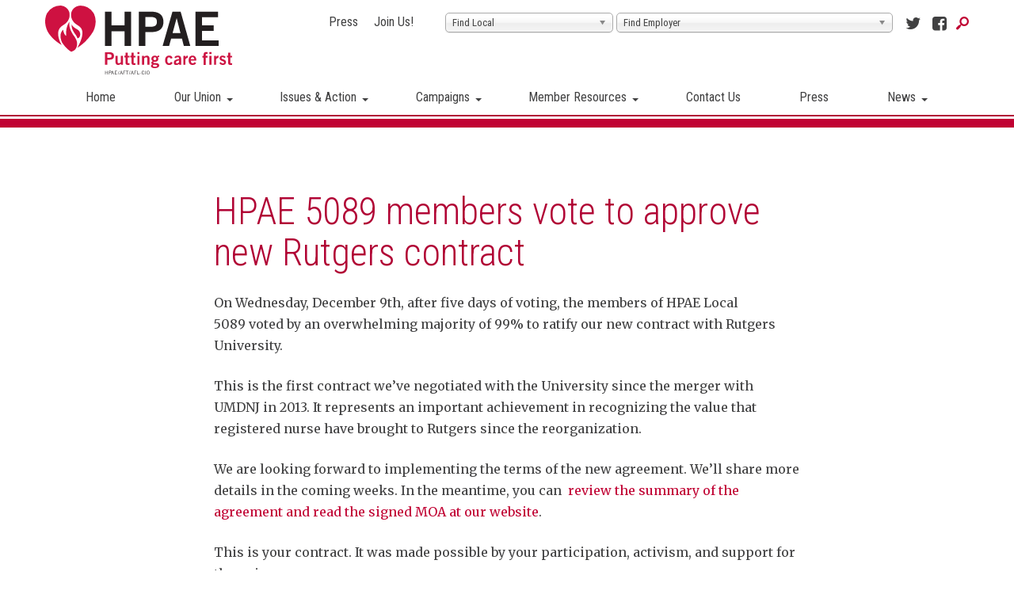

--- FILE ---
content_type: text/html; charset=UTF-8
request_url: https://www.hpae.org/2015/12/hpae-5089-members-vote-to-approve-new-rutgers-contract/
body_size: 13955
content:
<!DOCTYPE html>
<!--[if lt IE 7]><html lang="en-US" class="no-js ie6 oldie"><![endif]-->
<!--[if IE 7]>	 <html lang="en-US" class="no-js ie7 oldie"><![endif]-->
<!--[if IE 8]>	 <html lang="en-US" class="no-js ie8 oldie"><![endif]-->
<!--[if IE 9]>	 <html lang="en-US" class="no-js ie9 oldie"><![endif]-->
<!--[if gt IE 9]><!--><html lang="en-US" class=""> <!--<![endif]-->
<head>
	<meta name="migrated" content="true" />
	<!-- Facebook Pixel Code -->
	<script>
		!function(f,b,e,v,n,t,s)
		{if(f.fbq)return;n=f.fbq=function(){n.callMethod?
			n.callMethod.apply(n,arguments):n.queue.push(arguments)};
			if(!f._fbq)f._fbq=n;n.push=n;n.loaded=!0;n.version='2.0';
			n.queue=[];t=b.createElement(e);t.async=!0;
			t.src=v;s=b.getElementsByTagName(e)[0];
			s.parentNode.insertBefore(t,s)}(window, document,'script',
				'https://connect.facebook.net/en_US/fbevents.js');
			fbq('init', '2681751652053395');
			fbq('track', 'PageView');
	</script>
	<noscript><img height="1" width="1" style="display:none"
		src="https://www.facebook.com/tr?id=2681751652053395&ev=PageView&noscript=1"
		/>
	</noscript>
	<!-- End Facebook Pixel Code -->

	<title>HPAE 5089 members vote to approve new Rutgers contract - Health Professionals &amp; Allied Employees</title>
	<meta http-equiv="content-type" content="text/html; charset=UTF-8" />
	<meta charset="UTF-8" />
	<meta name="viewport" content="width=device-width,initial-scale=1" />
		<link rel="shortcut icon" href="https://www.hpae.org/wp-content/themes/sink_hpae/images/favicon.png?v=1768613533" />
	<link rel="profile" href="https://gmpg.org/xfn/11" />
	<!-- Stylesheets -->
	<link href='https://fonts.googleapis.com/css?family=Merriweather:400,400italic,700,700italic|Roboto+Condensed:300,400,700' rel='stylesheet' type='text/css'>
	<link rel="stylesheet" type="text/css" href="https://www.hpae.org/wp-content/themes/sink_hpae/lib/vendor/bootstrap/css/bootstrap.min.css" media="screen" />
	<link rel="stylesheet" type="text/css" href="https://www.hpae.org/wp-content/themes/sink_hpae/assets/fonts/stylesheet.css" media="screen" />
	<link rel="stylesheet" type="text/css" href="https://www.hpae.org/wp-content/themes/sink_hpae/assets/js/lib/flexslider.css" media="screen" />
	<link rel="stylesheet" type="text/css" href="https://www.hpae.org/wp-content/themes/sink_hpae/assets/css/chosen.min.css" media="screen" />
	<link rel="stylesheet" type="text/css" href="https://www.hpae.org/wp-content/themes/sink_hpae/assets/icons/css/icons-hpae.css" media="screen" />
	<script type="text/javascript" src="https://www.hpae.org/wp-content/themes/sink_hpae/assets/js/lib/modernizr-2.6.2.min.js"></script>
			<meta name='robots' content='index, follow, max-image-preview:large, max-snippet:-1, max-video-preview:-1' />

	<!-- This site is optimized with the Yoast SEO plugin v26.7 - https://yoast.com/wordpress/plugins/seo/ -->
	<link rel="canonical" href="https://www.hpae.org/2015/12/hpae-5089-members-vote-to-approve-new-rutgers-contract/" />
	<meta property="og:locale" content="en_US" />
	<meta property="og:type" content="article" />
	<meta property="og:title" content="HPAE 5089 members vote to approve new Rutgers contract - Health Professionals &amp; Allied Employees" />
	<meta property="og:description" content="On Wednesday, December 9th, after five&nbsp;days of voting, the members of HPAE Local 5089&nbsp;voted by an overwhelming majority of 99%&nbsp;to ratify our new contract with Rutgers University.  This is the first contract we&#039;ve negotiated with the&nbsp;University since the merger with UMDNJ in 2013. It represents an important achievement in recognizing the value that registered nurse have brought to Rutgers since the reorganization." />
	<meta property="og:url" content="https://www.hpae.org/2015/12/hpae-5089-members-vote-to-approve-new-rutgers-contract/" />
	<meta property="og:site_name" content="Health Professionals &amp; Allied Employees" />
	<meta property="article:published_time" content="2015-12-14T16:28:00+00:00" />
	<meta property="article:modified_time" content="2016-06-28T21:02:32+00:00" />
	<meta property="og:image" content="https://www.hpae.org/wp-content/uploads/2016/04/heart2.png" />
	<meta property="og:image:width" content="200" />
	<meta property="og:image:height" content="200" />
	<meta property="og:image:type" content="image/png" />
	<meta name="author" content="Alyana Alfaro" />
	<meta name="twitter:card" content="summary_large_image" />
	<meta name="twitter:label1" content="Written by" />
	<meta name="twitter:data1" content="Alyana Alfaro" />
	<meta name="twitter:label2" content="Est. reading time" />
	<meta name="twitter:data2" content="1 minute" />
	<script type="application/ld+json" class="yoast-schema-graph">{"@context":"https://schema.org","@graph":[{"@type":"Article","@id":"https://www.hpae.org/2015/12/hpae-5089-members-vote-to-approve-new-rutgers-contract/#article","isPartOf":{"@id":"https://www.hpae.org/2015/12/hpae-5089-members-vote-to-approve-new-rutgers-contract/"},"author":{"name":"Alyana Alfaro","@id":"https://www.hpae.org/#/schema/person/b35e8a8ffb6d700862a8ef834061b356"},"headline":"HPAE 5089 members vote to approve new Rutgers contract","datePublished":"2015-12-14T16:28:00+00:00","dateModified":"2016-06-28T21:02:32+00:00","mainEntityOfPage":{"@id":"https://www.hpae.org/2015/12/hpae-5089-members-vote-to-approve-new-rutgers-contract/"},"wordCount":182,"image":{"@id":"https://www.hpae.org/2015/12/hpae-5089-members-vote-to-approve-new-rutgers-contract/#primaryimage"},"thumbnailUrl":"https://www.hpae.org/wp-content/uploads/2016/04/heart2.png","articleSection":["Local Updates"],"inLanguage":"en-US"},{"@type":"WebPage","@id":"https://www.hpae.org/2015/12/hpae-5089-members-vote-to-approve-new-rutgers-contract/","url":"https://www.hpae.org/2015/12/hpae-5089-members-vote-to-approve-new-rutgers-contract/","name":"HPAE 5089 members vote to approve new Rutgers contract - Health Professionals &amp; Allied Employees","isPartOf":{"@id":"https://www.hpae.org/#website"},"primaryImageOfPage":{"@id":"https://www.hpae.org/2015/12/hpae-5089-members-vote-to-approve-new-rutgers-contract/#primaryimage"},"image":{"@id":"https://www.hpae.org/2015/12/hpae-5089-members-vote-to-approve-new-rutgers-contract/#primaryimage"},"thumbnailUrl":"https://www.hpae.org/wp-content/uploads/2016/04/heart2.png","datePublished":"2015-12-14T16:28:00+00:00","dateModified":"2016-06-28T21:02:32+00:00","author":{"@id":"https://www.hpae.org/#/schema/person/b35e8a8ffb6d700862a8ef834061b356"},"breadcrumb":{"@id":"https://www.hpae.org/2015/12/hpae-5089-members-vote-to-approve-new-rutgers-contract/#breadcrumb"},"inLanguage":"en-US","potentialAction":[{"@type":"ReadAction","target":["https://www.hpae.org/2015/12/hpae-5089-members-vote-to-approve-new-rutgers-contract/"]}]},{"@type":"ImageObject","inLanguage":"en-US","@id":"https://www.hpae.org/2015/12/hpae-5089-members-vote-to-approve-new-rutgers-contract/#primaryimage","url":"https://www.hpae.org/wp-content/uploads/2016/04/heart2.png","contentUrl":"https://www.hpae.org/wp-content/uploads/2016/04/heart2.png","width":200,"height":200},{"@type":"BreadcrumbList","@id":"https://www.hpae.org/2015/12/hpae-5089-members-vote-to-approve-new-rutgers-contract/#breadcrumb","itemListElement":[{"@type":"ListItem","position":1,"name":"Home","item":"https://www.hpae.org/"},{"@type":"ListItem","position":2,"name":"HPAE 5089 members vote to approve new Rutgers contract"}]},{"@type":"WebSite","@id":"https://www.hpae.org/#website","url":"https://www.hpae.org/","name":"Health Professionals &amp; Allied Employees","description":"HPAE. Putting Care First.","potentialAction":[{"@type":"SearchAction","target":{"@type":"EntryPoint","urlTemplate":"https://www.hpae.org/?s={search_term_string}"},"query-input":{"@type":"PropertyValueSpecification","valueRequired":true,"valueName":"search_term_string"}}],"inLanguage":"en-US"},{"@type":"Person","@id":"https://www.hpae.org/#/schema/person/b35e8a8ffb6d700862a8ef834061b356","name":"Alyana Alfaro","image":{"@type":"ImageObject","inLanguage":"en-US","@id":"https://www.hpae.org/#/schema/person/image/","url":"https://secure.gravatar.com/avatar/9fd1b8e0dd706248082fc0a27aaf0fa332f458236e1af6fb441f3627e85248a6?s=96&d=mm&r=g","contentUrl":"https://secure.gravatar.com/avatar/9fd1b8e0dd706248082fc0a27aaf0fa332f458236e1af6fb441f3627e85248a6?s=96&d=mm&r=g","caption":"Alyana Alfaro"},"url":"https://www.hpae.org/author/alyana-alfaro/"}]}</script>
	<!-- / Yoast SEO plugin. -->


<link rel="alternate" title="oEmbed (JSON)" type="application/json+oembed" href="https://www.hpae.org/wp-json/oembed/1.0/embed?url=https%3A%2F%2Fwww.hpae.org%2F2015%2F12%2Fhpae-5089-members-vote-to-approve-new-rutgers-contract%2F" />
<link rel="alternate" title="oEmbed (XML)" type="text/xml+oembed" href="https://www.hpae.org/wp-json/oembed/1.0/embed?url=https%3A%2F%2Fwww.hpae.org%2F2015%2F12%2Fhpae-5089-members-vote-to-approve-new-rutgers-contract%2F&#038;format=xml" />
<style id='wp-img-auto-sizes-contain-inline-css' type='text/css'>
img:is([sizes=auto i],[sizes^="auto," i]){contain-intrinsic-size:3000px 1500px}
/*# sourceURL=wp-img-auto-sizes-contain-inline-css */
</style>
<style id='wp-emoji-styles-inline-css' type='text/css'>

	img.wp-smiley, img.emoji {
		display: inline !important;
		border: none !important;
		box-shadow: none !important;
		height: 1em !important;
		width: 1em !important;
		margin: 0 0.07em !important;
		vertical-align: -0.1em !important;
		background: none !important;
		padding: 0 !important;
	}
/*# sourceURL=wp-emoji-styles-inline-css */
</style>
<style id='classic-theme-styles-inline-css' type='text/css'>
/*! This file is auto-generated */
.wp-block-button__link{color:#fff;background-color:#32373c;border-radius:9999px;box-shadow:none;text-decoration:none;padding:calc(.667em + 2px) calc(1.333em + 2px);font-size:1.125em}.wp-block-file__button{background:#32373c;color:#fff;text-decoration:none}
/*# sourceURL=/wp-includes/css/classic-themes.min.css */
</style>
<link rel='stylesheet' id='contact-form-7-css' href='https://www.hpae.org/wp-content/plugins/contact-form-7/includes/css/styles.css?ver=6.1.4' type='text/css' media='all' />
<link rel='stylesheet' id='socialink-site-deployment-css' href='https://www.hpae.org/wp-content/plugins/socialink-site-deployment/public/css/socialink-site-deployment-public.css?ver=1.0.0' type='text/css' media='all' />
<link rel='stylesheet' id='sink-fb-css-css' href='https://www.hpae.org/wp-content/themes/sink_hpae/lib/vendor/fancybox/dist/jquery.fancybox.min.css?ver=2f4cdbe0a804019fca0906e88e51cf33' type='text/css' media='all' />
<link rel='stylesheet' id='sink-theme-css-css' href='https://www.hpae.org/wp-content/themes/sink_hpae/style.css?v=2342+%3F%3E&#038;ver=20150311' type='text/css' media='all' />
<script type="text/javascript" src="https://www.hpae.org/wp-includes/js/jquery/jquery.min.js?ver=3.7.1" id="jquery-core-js"></script>
<script type="text/javascript" src="https://www.hpae.org/wp-includes/js/jquery/jquery-migrate.min.js?ver=3.4.1" id="jquery-migrate-js"></script>
<script type="text/javascript" id="file_uploads_nfpluginsettings-js-extra">
/* <![CDATA[ */
var params = {"clearLogRestUrl":"https://www.hpae.org/wp-json/nf-file-uploads/debug-log/delete-all","clearLogButtonId":"file_uploads_clear_debug_logger","downloadLogRestUrl":"https://www.hpae.org/wp-json/nf-file-uploads/debug-log/get-all","downloadLogButtonId":"file_uploads_download_debug_logger"};
//# sourceURL=file_uploads_nfpluginsettings-js-extra
/* ]]> */
</script>
<script type="text/javascript" src="https://www.hpae.org/wp-content/plugins/ninja-forms-uploads/assets/js/nfpluginsettings.js?ver=3.3.21" id="file_uploads_nfpluginsettings-js"></script>
<script type="text/javascript" src="https://www.hpae.org/wp-content/plugins/socialink-site-deployment/public/js/socialink-site-deployment-public.js?ver=1.0.0" id="socialink-site-deployment-js"></script>
<script type="text/javascript" src="https://www.hpae.org/wp-content/themes/sink_hpae/lib/vendor/fancybox/dist/jquery.fancybox.min.js?ver=2f4cdbe0a804019fca0906e88e51cf33" id="sink-fb-js-js"></script>
<script type="text/javascript" src="https://www.hpae.org/wp-content/themes/sink_hpae/lib/vendor/fancybox/src/js/media.js?ver=2f4cdbe0a804019fca0906e88e51cf33" id="sink-fb-thumbs-js-js"></script>
<script type="text/javascript" src="https://www.hpae.org/wp-content/themes/sink_hpae/assets/js/main.js?ver=2f4cdbe0a804019fca0906e88e51cf33" id="sink-theme-js-js"></script>
<script type="text/javascript" src="https://www.hpae.org/wp-content/themes/sink_hpae/assets/js/jquery-sortable-min.js?ver=2f4cdbe0a804019fca0906e88e51cf33" id="sink-sortable-nested-js-js"></script>
<script type="text/javascript" src="https://www.hpae.org/wp-content/themes/sink_hpae/assets/js/chosen.jquery.min.js?ver=2f4cdbe0a804019fca0906e88e51cf33" id="sink-theme-chosen-js"></script>
<link rel="https://api.w.org/" href="https://www.hpae.org/wp-json/" /><link rel="alternate" title="JSON" type="application/json" href="https://www.hpae.org/wp-json/wp/v2/posts/3535" />
<link rel='shortlink' href='https://www.hpae.org/?p=3535' />
		
					<!-- start sinking dropdowns by yonatan reinberg/social ink (c) 2014 - http://social-ink.net; yoni@social-ink.net -->
						<script type="text/javascript">
							/* <![CDATA[ */
							var sinkingdropdowns = {	"reveal_action":'hover',
														"prevent_top_clicks":'allow',
														"responsive_break":'800'	};
							/* ]]> */				
						</script>
						<!--[if IE 7]>
							<script type="text/javascript" src="https://www.hpae.org/wp-content/plugins/sinking-dropdowns/js/sinking_dropdowns.ie7fix.js"></script>
						<![endif]-->
						<script type="text/javascript" src="https://www.hpae.org/wp-content/plugins/sinking-dropdowns/js/sinking_dropdowns.min.js"></script>
						<link rel="stylesheet" type="text/css" href="https://www.hpae.org/wp-content/plugins/sinking-dropdowns/css/sinking_dropdowns.css" media="screen" />
						 <style type="text/css">
															li.sink_dropdown_top, .sink_dropdown li, .sink_dropdown_top ul.sub-menu {background:rgb(255, 255, 255) ;}
								.dropdown_triangle { border-top: 4px solid rgb(64, 64, 65);}
								li.sink_dropdown_top a, .sink_dropdown li a {color:rgb(64, 64, 65) ;}
								li.sink_dropdown_mid a, .sink_dropdown li li a {background:rgb(255, 255, 255) ; color:rgb(64, 64, 65) ;}
								li.sink_dropdown_bottom a, .sink_dropdown li li li a {background:rgb(255, 255, 255) ; color:rgb(64, 64, 65) ;}
													 </style>
					<!-- end sinking dropdowns by yonatan reinberg/social ink (c) 2014 - http://social-ink.net; yoni@social-ink.net -->					
				<script type="text/javascript">
(function(url){
	if(/(?:Chrome\/26\.0\.1410\.63 Safari\/537\.31|WordfenceTestMonBot)/.test(navigator.userAgent)){ return; }
	var addEvent = function(evt, handler) {
		if (window.addEventListener) {
			document.addEventListener(evt, handler, false);
		} else if (window.attachEvent) {
			document.attachEvent('on' + evt, handler);
		}
	};
	var removeEvent = function(evt, handler) {
		if (window.removeEventListener) {
			document.removeEventListener(evt, handler, false);
		} else if (window.detachEvent) {
			document.detachEvent('on' + evt, handler);
		}
	};
	var evts = 'contextmenu dblclick drag dragend dragenter dragleave dragover dragstart drop keydown keypress keyup mousedown mousemove mouseout mouseover mouseup mousewheel scroll'.split(' ');
	var logHuman = function() {
		if (window.wfLogHumanRan) { return; }
		window.wfLogHumanRan = true;
		var wfscr = document.createElement('script');
		wfscr.type = 'text/javascript';
		wfscr.async = true;
		wfscr.src = url + '&r=' + Math.random();
		(document.getElementsByTagName('head')[0]||document.getElementsByTagName('body')[0]).appendChild(wfscr);
		for (var i = 0; i < evts.length; i++) {
			removeEvent(evts[i], logHuman);
		}
	};
	for (var i = 0; i < evts.length; i++) {
		addEvent(evts[i], logHuman);
	}
})('//www.hpae.org/?wordfence_lh=1&hid=C614C796CD3612044357FB556FA1F35B');
</script>	<script type="text/javascript">
		var ajaxurl = 'https://www.hpae.org/wp-admin/admin-ajax.php';
	</script>
		<link rel="stylesheet" media="screen and (max-width:767px)" href="https://www.hpae.org/wp-content/themes/sink_hpae/assets/css/responsive_768max.css" type="text/css" />
	<!--[if lte IE 9]>
	  <style type="text/css">
		.gradient {
		   filter: none;
		}
	  </style>
		<link rel="stylesheet" type="text/css" href="https://www.hpae.org/wp-content/themes/sink_hpae/css/ie.css" media="screen" />
	     <script>
	        document.createElement('header');
	        document.createElement('nav');
	        document.createElement('section');
	        document.createElement('article');
	        document.createElement('aside');
	         document.createElement('main');
	        document.createElement('footer');
	     </script>
	<![endif]-->
	<script>
		(function(i,s,o,g,r,a,m){i['GoogleAnalyticsObject']=r;i[r]=i[r]||function(){
			(i[r].q=i[r].q||[]).push(arguments)},i[r].l=1*new Date();a=s.createElement(o),
			m=s.getElementsByTagName(o)[0];a.async=1;a.src=g;m.parentNode.insertBefore(a,m)
		})(window,document,'script','https://www.google-analytics.com/analytics.js','ga');
		ga('create', 'UA-40206481-1', 'auto');
		ga('send', 'pageview');
	</script>
<style id='global-styles-inline-css' type='text/css'>
:root{--wp--preset--aspect-ratio--square: 1;--wp--preset--aspect-ratio--4-3: 4/3;--wp--preset--aspect-ratio--3-4: 3/4;--wp--preset--aspect-ratio--3-2: 3/2;--wp--preset--aspect-ratio--2-3: 2/3;--wp--preset--aspect-ratio--16-9: 16/9;--wp--preset--aspect-ratio--9-16: 9/16;--wp--preset--color--black: #000000;--wp--preset--color--cyan-bluish-gray: #abb8c3;--wp--preset--color--white: #ffffff;--wp--preset--color--pale-pink: #f78da7;--wp--preset--color--vivid-red: #cf2e2e;--wp--preset--color--luminous-vivid-orange: #ff6900;--wp--preset--color--luminous-vivid-amber: #fcb900;--wp--preset--color--light-green-cyan: #7bdcb5;--wp--preset--color--vivid-green-cyan: #00d084;--wp--preset--color--pale-cyan-blue: #8ed1fc;--wp--preset--color--vivid-cyan-blue: #0693e3;--wp--preset--color--vivid-purple: #9b51e0;--wp--preset--gradient--vivid-cyan-blue-to-vivid-purple: linear-gradient(135deg,rgb(6,147,227) 0%,rgb(155,81,224) 100%);--wp--preset--gradient--light-green-cyan-to-vivid-green-cyan: linear-gradient(135deg,rgb(122,220,180) 0%,rgb(0,208,130) 100%);--wp--preset--gradient--luminous-vivid-amber-to-luminous-vivid-orange: linear-gradient(135deg,rgb(252,185,0) 0%,rgb(255,105,0) 100%);--wp--preset--gradient--luminous-vivid-orange-to-vivid-red: linear-gradient(135deg,rgb(255,105,0) 0%,rgb(207,46,46) 100%);--wp--preset--gradient--very-light-gray-to-cyan-bluish-gray: linear-gradient(135deg,rgb(238,238,238) 0%,rgb(169,184,195) 100%);--wp--preset--gradient--cool-to-warm-spectrum: linear-gradient(135deg,rgb(74,234,220) 0%,rgb(151,120,209) 20%,rgb(207,42,186) 40%,rgb(238,44,130) 60%,rgb(251,105,98) 80%,rgb(254,248,76) 100%);--wp--preset--gradient--blush-light-purple: linear-gradient(135deg,rgb(255,206,236) 0%,rgb(152,150,240) 100%);--wp--preset--gradient--blush-bordeaux: linear-gradient(135deg,rgb(254,205,165) 0%,rgb(254,45,45) 50%,rgb(107,0,62) 100%);--wp--preset--gradient--luminous-dusk: linear-gradient(135deg,rgb(255,203,112) 0%,rgb(199,81,192) 50%,rgb(65,88,208) 100%);--wp--preset--gradient--pale-ocean: linear-gradient(135deg,rgb(255,245,203) 0%,rgb(182,227,212) 50%,rgb(51,167,181) 100%);--wp--preset--gradient--electric-grass: linear-gradient(135deg,rgb(202,248,128) 0%,rgb(113,206,126) 100%);--wp--preset--gradient--midnight: linear-gradient(135deg,rgb(2,3,129) 0%,rgb(40,116,252) 100%);--wp--preset--font-size--small: 13px;--wp--preset--font-size--medium: 20px;--wp--preset--font-size--large: 36px;--wp--preset--font-size--x-large: 42px;--wp--preset--spacing--20: 0.44rem;--wp--preset--spacing--30: 0.67rem;--wp--preset--spacing--40: 1rem;--wp--preset--spacing--50: 1.5rem;--wp--preset--spacing--60: 2.25rem;--wp--preset--spacing--70: 3.38rem;--wp--preset--spacing--80: 5.06rem;--wp--preset--shadow--natural: 6px 6px 9px rgba(0, 0, 0, 0.2);--wp--preset--shadow--deep: 12px 12px 50px rgba(0, 0, 0, 0.4);--wp--preset--shadow--sharp: 6px 6px 0px rgba(0, 0, 0, 0.2);--wp--preset--shadow--outlined: 6px 6px 0px -3px rgb(255, 255, 255), 6px 6px rgb(0, 0, 0);--wp--preset--shadow--crisp: 6px 6px 0px rgb(0, 0, 0);}:where(.is-layout-flex){gap: 0.5em;}:where(.is-layout-grid){gap: 0.5em;}body .is-layout-flex{display: flex;}.is-layout-flex{flex-wrap: wrap;align-items: center;}.is-layout-flex > :is(*, div){margin: 0;}body .is-layout-grid{display: grid;}.is-layout-grid > :is(*, div){margin: 0;}:where(.wp-block-columns.is-layout-flex){gap: 2em;}:where(.wp-block-columns.is-layout-grid){gap: 2em;}:where(.wp-block-post-template.is-layout-flex){gap: 1.25em;}:where(.wp-block-post-template.is-layout-grid){gap: 1.25em;}.has-black-color{color: var(--wp--preset--color--black) !important;}.has-cyan-bluish-gray-color{color: var(--wp--preset--color--cyan-bluish-gray) !important;}.has-white-color{color: var(--wp--preset--color--white) !important;}.has-pale-pink-color{color: var(--wp--preset--color--pale-pink) !important;}.has-vivid-red-color{color: var(--wp--preset--color--vivid-red) !important;}.has-luminous-vivid-orange-color{color: var(--wp--preset--color--luminous-vivid-orange) !important;}.has-luminous-vivid-amber-color{color: var(--wp--preset--color--luminous-vivid-amber) !important;}.has-light-green-cyan-color{color: var(--wp--preset--color--light-green-cyan) !important;}.has-vivid-green-cyan-color{color: var(--wp--preset--color--vivid-green-cyan) !important;}.has-pale-cyan-blue-color{color: var(--wp--preset--color--pale-cyan-blue) !important;}.has-vivid-cyan-blue-color{color: var(--wp--preset--color--vivid-cyan-blue) !important;}.has-vivid-purple-color{color: var(--wp--preset--color--vivid-purple) !important;}.has-black-background-color{background-color: var(--wp--preset--color--black) !important;}.has-cyan-bluish-gray-background-color{background-color: var(--wp--preset--color--cyan-bluish-gray) !important;}.has-white-background-color{background-color: var(--wp--preset--color--white) !important;}.has-pale-pink-background-color{background-color: var(--wp--preset--color--pale-pink) !important;}.has-vivid-red-background-color{background-color: var(--wp--preset--color--vivid-red) !important;}.has-luminous-vivid-orange-background-color{background-color: var(--wp--preset--color--luminous-vivid-orange) !important;}.has-luminous-vivid-amber-background-color{background-color: var(--wp--preset--color--luminous-vivid-amber) !important;}.has-light-green-cyan-background-color{background-color: var(--wp--preset--color--light-green-cyan) !important;}.has-vivid-green-cyan-background-color{background-color: var(--wp--preset--color--vivid-green-cyan) !important;}.has-pale-cyan-blue-background-color{background-color: var(--wp--preset--color--pale-cyan-blue) !important;}.has-vivid-cyan-blue-background-color{background-color: var(--wp--preset--color--vivid-cyan-blue) !important;}.has-vivid-purple-background-color{background-color: var(--wp--preset--color--vivid-purple) !important;}.has-black-border-color{border-color: var(--wp--preset--color--black) !important;}.has-cyan-bluish-gray-border-color{border-color: var(--wp--preset--color--cyan-bluish-gray) !important;}.has-white-border-color{border-color: var(--wp--preset--color--white) !important;}.has-pale-pink-border-color{border-color: var(--wp--preset--color--pale-pink) !important;}.has-vivid-red-border-color{border-color: var(--wp--preset--color--vivid-red) !important;}.has-luminous-vivid-orange-border-color{border-color: var(--wp--preset--color--luminous-vivid-orange) !important;}.has-luminous-vivid-amber-border-color{border-color: var(--wp--preset--color--luminous-vivid-amber) !important;}.has-light-green-cyan-border-color{border-color: var(--wp--preset--color--light-green-cyan) !important;}.has-vivid-green-cyan-border-color{border-color: var(--wp--preset--color--vivid-green-cyan) !important;}.has-pale-cyan-blue-border-color{border-color: var(--wp--preset--color--pale-cyan-blue) !important;}.has-vivid-cyan-blue-border-color{border-color: var(--wp--preset--color--vivid-cyan-blue) !important;}.has-vivid-purple-border-color{border-color: var(--wp--preset--color--vivid-purple) !important;}.has-vivid-cyan-blue-to-vivid-purple-gradient-background{background: var(--wp--preset--gradient--vivid-cyan-blue-to-vivid-purple) !important;}.has-light-green-cyan-to-vivid-green-cyan-gradient-background{background: var(--wp--preset--gradient--light-green-cyan-to-vivid-green-cyan) !important;}.has-luminous-vivid-amber-to-luminous-vivid-orange-gradient-background{background: var(--wp--preset--gradient--luminous-vivid-amber-to-luminous-vivid-orange) !important;}.has-luminous-vivid-orange-to-vivid-red-gradient-background{background: var(--wp--preset--gradient--luminous-vivid-orange-to-vivid-red) !important;}.has-very-light-gray-to-cyan-bluish-gray-gradient-background{background: var(--wp--preset--gradient--very-light-gray-to-cyan-bluish-gray) !important;}.has-cool-to-warm-spectrum-gradient-background{background: var(--wp--preset--gradient--cool-to-warm-spectrum) !important;}.has-blush-light-purple-gradient-background{background: var(--wp--preset--gradient--blush-light-purple) !important;}.has-blush-bordeaux-gradient-background{background: var(--wp--preset--gradient--blush-bordeaux) !important;}.has-luminous-dusk-gradient-background{background: var(--wp--preset--gradient--luminous-dusk) !important;}.has-pale-ocean-gradient-background{background: var(--wp--preset--gradient--pale-ocean) !important;}.has-electric-grass-gradient-background{background: var(--wp--preset--gradient--electric-grass) !important;}.has-midnight-gradient-background{background: var(--wp--preset--gradient--midnight) !important;}.has-small-font-size{font-size: var(--wp--preset--font-size--small) !important;}.has-medium-font-size{font-size: var(--wp--preset--font-size--medium) !important;}.has-large-font-size{font-size: var(--wp--preset--font-size--large) !important;}.has-x-large-font-size{font-size: var(--wp--preset--font-size--x-large) !important;}
/*# sourceURL=global-styles-inline-css */
</style>
</head>
<body data-rsssl=1 class="wp-singular post-template-default single single-post postid-3535 single-format-standard wp-theme-sink_hpae usr-0">
		<div id="container" class="no_hero normal_layout">
		<nav class="search_container">
	<form action="https://www.hpae.org" method="get">
		<input placeholder="Search Our Site" title="Search" type="text" name="s" class="fancyfont search_input clearMeFocus"  />
		<input type="hidden" id="searchsubmit" />
	</form>
</nav>		<header id="header" class="fancyfont">
			<div class="header_inner mobile_only">
	<nav class="menu_nav">
		<input id="mobile_expand_menu" data-expand="mobile_menu" type="checkbox" class="mobile_expansion">
		<label for="mobile_expand_menu"><span class="text_assist">MENU</span></label>
	</nav>		
	
	<div class="logo">
		<a href="https://www.hpae.org/"><img src="https://www.hpae.org/wp-content/themes/sink_hpae/images/logo.svg" title="Health Professionals &amp; Allied Employees - HPAE. Putting Care First." alt="Health Professionals &amp; Allied Employees - HPAE. Putting Care First." /></a>
	</div>
	
	<nav class="searcher">
		<input id="mobile_expand_search" data-expand="mobile_search" type="checkbox" class="mobile_expansion">
		<label for="mobile_expand_search" class="mobile_expand_search icon-search icon-hpae-search"><span class="text_assist">SEARCH</span></label>
	</nav>

		<div class="clearfix"></div>
		
		<div class="mobile_expand" id="mobile_menu">
			<div class="sink_dropdown_container no-js"><ul id="menu-main" class="sink_dropdown"><li id="menu-item-54" class="menu-item menu-item-type-post_type menu-item-object-page menu-item-home menu-item-54"><a href="https://www.hpae.org/" class="health-professionals-allied-employees-home-54">Home</a></li>
<li id="menu-item-114" class="menu-item menu-item-type-post_type menu-item-object-page menu-item-has-children menu-item-114"><a href="https://www.hpae.org/our-union/" class="health-professionals-allied-employees-our-union-114">Our Union</a>
<ul class="sub-menu">
	<li id="menu-item-119" class="menu-item menu-item-type-post_type menu-item-object-page menu-item-119"><a href="https://www.hpae.org/our-union/" class="health-professionals-allied-employees-who-we-are-119">Who We Are</a></li>
	<li id="menu-item-118" class="menu-item menu-item-type-post_type menu-item-object-page menu-item-118"><a href="https://www.hpae.org/our-union/leadership/" class="health-professionals-allied-employees-leadership-118">Leadership</a></li>
	<li id="menu-item-2284" class="menu-item menu-item-type-post_type menu-item-object-page menu-item-2284"><a href="https://www.hpae.org/find-my-local/" class="health-professionals-allied-employees-who-we-represent-2284">Who We Represent</a></li>
	<li id="menu-item-2294" class="menu-item menu-item-type-post_type menu-item-object-page menu-item-2294"><a href="https://www.hpae.org/our-union/state-officers-and-staff-directory/" class="health-professionals-allied-employees-staff-directory-2294">Staff Directory</a></li>
	<li id="menu-item-2293" class="menu-item menu-item-type-post_type menu-item-object-page menu-item-2293"><a href="https://www.hpae.org/our-union/office-locations-2/" class="health-professionals-allied-employees-office-locations-2293">Office Locations</a></li>
	<li id="menu-item-23299" class="menu-item menu-item-type-custom menu-item-object-custom menu-item-23299"><a href="https://hpae.applicantstack.com/x/openings" class="health-professionals-allied-employees-career-opportunities-at-hpae-23299">Career Opportunities at HPAE</a></li>
</ul>
</li>
<li id="menu-item-1036" class="menu-item menu-item-type-custom menu-item-object-custom menu-item-has-children menu-item-1036"><a class="health-professionals-allied-employees-issues-action-1036">Issues &#038; Action</a>
<ul class="sub-menu">
	<li id="menu-item-2080" class="menu-item menu-item-type-post_type menu-item-object-issues menu-item-has-children menu-item-2080"><a href="https://www.hpae.org/issues/health-and-safety/" class="health-professionals-allied-employees-health-and-safety-2080">Health and Safety</a>
	<ul class="sub-menu">
		<li id="menu-item-14862" class="menu-item menu-item-type-post_type menu-item-object-issues menu-item-14862"><a href="https://www.hpae.org/issues/coronavirus-what-you-need-to-know/" class="health-professionals-allied-employees-coronavirus-what-you-need-to-know-14862">Coronavirus: What you need to know</a></li>
		<li id="menu-item-2097" class="menu-item menu-item-type-post_type menu-item-object-issues menu-item-2097"><a href="https://www.hpae.org/issues/health-and-safety/workers-compensation/" class="health-professionals-allied-employees-workers-compensation-2097">Workers Compensation</a></li>
		<li id="menu-item-7588" class="menu-item menu-item-type-post_type menu-item-object-issues menu-item-7588"><a href="https://www.hpae.org/issues/health-and-safety/workplace-violence-prevention/" class="health-professionals-allied-employees-workplace-violence-prevention-7588">Workplace Violence Prevention</a></li>
		<li id="menu-item-2101" class="menu-item menu-item-type-post_type menu-item-object-issues menu-item-2101"><a href="https://www.hpae.org/issues/health-and-safety/safe-patient-handling/" class="health-professionals-allied-employees-safe-patient-handling-2101">Safe Patient Handling</a></li>
	</ul>
</li>
	<li id="menu-item-2098" class="menu-item menu-item-type-post_type menu-item-object-issues menu-item-2098"><a href="https://www.hpae.org/issues/safe-staffing/" class="health-professionals-allied-employees-safe-staffing-2098">Safe Staffing</a></li>
	<li id="menu-item-1038" class="menu-item menu-item-type-post_type menu-item-object-issues menu-item-1038"><a href="https://www.hpae.org/issues/merge-monitor/" class="health-professionals-allied-employees-merger-monitor-1038">Merger Monitor</a></li>
	<li id="menu-item-4654" class="menu-item menu-item-type-post_type menu-item-object-issues menu-item-4654"><a href="https://www.hpae.org/issues/hpae-white-papers-publications/" class="health-professionals-allied-employees-hpae-position-papers-publications-4654">HPAE Position Papers &#038; Publications</a></li>
</ul>
</li>
<li id="menu-item-1037" class="menu-item menu-item-type-custom menu-item-object-custom menu-item-has-children menu-item-1037"><a class="health-professionals-allied-employees-campaigns-1037">Campaigns</a>
<ul class="sub-menu">
	<li id="menu-item-1046" class="menu-item menu-item-type-post_type menu-item-object-campaigns menu-item-1046"><a href="https://www.hpae.org/campaigns/campaign-for-safe-staffing-legislation/" class="health-professionals-allied-employees-campaign-for-patient-safety-and-safe-staffing-1046">Campaign for Patient Safety and Safe Staffing</a></li>
	<li id="menu-item-19572" class="menu-item menu-item-type-post_type menu-item-object-campaigns menu-item-19572"><a href="https://www.hpae.org/campaigns/njs-only-public-hospital-needs-a-state-of-the-art-medical-campus/" class="health-professionals-allied-employees-njs-only-public-hospital-needs-a-state-of-the-art-medical-campus-19572">NJ’s only Public Hospital Needs a State-of-the-Art Medical Campus</a></li>
	<li id="menu-item-17884" class="menu-item menu-item-type-post_type menu-item-object-campaigns menu-item-17884"><a href="https://www.hpae.org/campaigns/election-center-2025/" class="health-professionals-allied-employees-election-center-17884">Election Center</a></li>
	<li id="menu-item-2376" class="menu-item menu-item-type-post_type menu-item-object-campaigns menu-item-has-children menu-item-2376"><a href="https://www.hpae.org/campaigns/committee-political-education-cope/" class="health-professionals-allied-employees-committee-on-political-education-cope-2376">Committee on Political Education (COPE)</a>
	<ul class="sub-menu">
		<li id="menu-item-2377" class="menu-item menu-item-type-post_type menu-item-object-campaigns menu-item-2377"><a href="https://www.hpae.org/campaigns/committee-political-education-cope/hpaes-legislative-accomplishments-2/" class="health-professionals-allied-employees-hpaes-legislative-accomplishments-2377">HPAE’s Legislative Accomplishments</a></li>
		<li id="menu-item-2378" class="menu-item menu-item-type-post_type menu-item-object-campaigns menu-item-2378"><a href="https://www.hpae.org/campaigns/committee-political-education-cope/legislative-priorities/" class="health-professionals-allied-employees-legislative-priorities-2378">Legislative Priorities</a></li>
	</ul>
</li>
</ul>
</li>
<li id="menu-item-1031" class="menu-item menu-item-type-post_type menu-item-object-page menu-item-has-children menu-item-1031"><a href="https://www.hpae.org/member-resources/" class="health-professionals-allied-employees-member-resources-1031">Member Resources</a>
<ul class="sub-menu">
	<li id="menu-item-17074" class="menu-item menu-item-type-post_type menu-item-object-resources menu-item-17074"><a href="https://www.hpae.org/resources/attorney-referral-for-nj-workers-compensation/" class="health-professionals-allied-employees-attorney-referral-for-nj-workers-compensation-17074">Attorney Referral for NJ Workers Compensation</a></li>
	<li id="menu-item-4343" class="menu-item menu-item-type-taxonomy menu-item-object-resource menu-item-4343"><a href="https://www.hpae.org/resource/forms/" class="health-professionals-allied-employees-hpae-forms-4343">HPAE Forms</a></li>
	<li id="menu-item-4345" class="menu-item menu-item-type-taxonomy menu-item-object-resource menu-item-4345"><a href="https://www.hpae.org/resource/benefits/" class="health-professionals-allied-employees-union-benefits-4345">Union Benefits</a></li>
	<li id="menu-item-4346" class="menu-item menu-item-type-taxonomy menu-item-object-resource menu-item-4346"><a href="https://www.hpae.org/resource/rmt/" class="health-professionals-allied-employees-retiree-medical-trust-4346">Retiree Medical Trust</a></li>
	<li id="menu-item-4344" class="menu-item menu-item-type-taxonomy menu-item-object-resource menu-item-4344"><a href="https://www.hpae.org/resource/education/" class="health-professionals-allied-employees-education-training-4344">Education &amp; Training</a></li>
	<li id="menu-item-2444" class="menu-item menu-item-type-post_type menu-item-object-page menu-item-2444"><a href="https://www.hpae.org/find-my-local/" class="health-professionals-allied-employees-who-we-represent-2444">Who We Represent</a></li>
	<li id="menu-item-2475" class="menu-item menu-item-type-post_type menu-item-object-page menu-item-2475"><a href="https://www.hpae.org/update-my-information/" class="health-professionals-allied-employees-update-my-information-2475">Update my Information</a></li>
	<li id="menu-item-4347" class="menu-item menu-item-type-taxonomy menu-item-object-resource menu-item-4347"><a href="https://www.hpae.org/resource/cope-contribution-application-forms/" class="health-professionals-allied-employees-cope-contribution-application-forms-4347">COPE Contribution &amp; Application Forms</a></li>
	<li id="menu-item-18908" class="menu-item menu-item-type-post_type menu-item-object-resources menu-item-18908"><a href="https://www.hpae.org/resources/pascack-valley-hospital-pension/" class="health-professionals-allied-employees-pascack-valley-hospital-pension-18908">Pascack Valley Hospital Pension</a></li>
</ul>
</li>
<li id="menu-item-1033" class="menu-item menu-item-type-post_type menu-item-object-page menu-item-1033"><a href="https://www.hpae.org/contact-us/" class="health-professionals-allied-employees-contact-us-1033">Contact Us</a></li>
<li id="menu-item-2304" class="menu-item menu-item-type-taxonomy menu-item-object-category menu-item-2304"><a href="https://www.hpae.org/hpae-press/" class="health-professionals-allied-employees-press-2304">Press</a></li>
<li id="menu-item-1034" class="menu-item menu-item-type-taxonomy menu-item-object-category menu-item-has-children menu-item-1034"><a href="https://www.hpae.org/hpae-news/" class="health-professionals-allied-employees-news-1034">News</a>
<ul class="sub-menu">
	<li id="menu-item-2453" class="menu-item menu-item-type-taxonomy menu-item-object-category menu-item-2453"><a href="https://www.hpae.org/hpae-news/" class="health-professionals-allied-employees-hpae-news-2453">HPAE News</a></li>
	<li id="menu-item-2454" class="menu-item menu-item-type-taxonomy menu-item-object-category current-post-ancestor current-menu-parent current-post-parent menu-item-2454"><a href="https://www.hpae.org/local-updates/" class="health-professionals-allied-employees-local-updates-2454">Local Updates</a></li>
	<li id="menu-item-2455" class="menu-item menu-item-type-taxonomy menu-item-object-category menu-item-2455"><a href="https://www.hpae.org/news/" class="health-professionals-allied-employees-news-2455">News</a></li>
</ul>
</li>
<li id="menu-item-3805" class="mobile_only menu-item menu-item-type-post_type menu-item-object-page menu-item-3805"><a href="https://www.hpae.org/join/" class="health-professionals-allied-employees-join-us-3805">Join Us!</a></li>
</ul></div>		</div>	

		<div class="mobile_expand right" id="mobile_search">
			<form action="https://www.hpae.org" method="get">
				<input value="Search" title="Search" type="text" name="s" class="search_input clearMeFocus"  />
				<input type="hidden" id="searchsubmit" />
			</form>
		</div>	

		<div class="local_find nudged">
							<select name="" class="employer_chooser_execute" id="local_chooser_mobile">
					<option value="">Find Local</option>
											<option  value="https://www.hpae.org/local/local-5004/">Local 5004</option>
											<option  value="https://www.hpae.org/local/local-5030/">Local 5030</option>
											<option  value="https://www.hpae.org/local/local-5058/">Local 5058</option>
											<option  value="https://www.hpae.org/local/local-5089-rutgers/">Local 5089 Rutgers</option>
											<option  value="https://www.hpae.org/local/local-5089/">Local 5089 University Hospital</option>
											<option  value="https://www.hpae.org/local/local-5091/">Local 5091</option>
											<option  value="https://www.hpae.org/local/local-5094-rowan-university/">Local 5094 Rowan University</option>
											<option  value="https://www.hpae.org/local/local-5094/">Local 5094 Rutgers</option>
											<option  value="https://www.hpae.org/local/local-5094-university-hospital/">Local 5094 University Hospital</option>
											<option  value="https://www.hpae.org/local/local-5097/">Local 5097</option>
											<option  value="https://www.hpae.org/local/local-5103/">Local 5103</option>
											<option  value="https://www.hpae.org/local/local-5105/">Local 5105</option>
											<option  value="https://www.hpae.org/local/local-5106/">Local 5106</option>
											<option  value="https://www.hpae.org/local/local-5107/">Local 5107</option>
											<option  value="https://www.hpae.org/local/local-5112/">Local 5112</option>
											<option  value="https://www.hpae.org/local/local-5118/">Local 5118</option>
											<option  value="https://www.hpae.org/local/local-5131/">Local 5131</option>
											<option  value="https://www.hpae.org/local/local-5138/">Local 5138</option>
											<option  value="https://www.hpae.org/local/local-5142/">Local 5142</option>
											<option  value="https://www.hpae.org/local/local-5147/">Local 5147</option>
											<option  value="https://www.hpae.org/local/local-5185/">Local 5185</option>
											<option  value="https://www.hpae.org/local/local-5186/">Local 5186</option>
											<option  value="https://www.hpae.org/local/local-5621/">Local 5621</option>
											<option  value="https://www.hpae.org/local/local-5629/">Local 5629</option>
											<option  value="https://www.hpae.org/local/local-8071-r/">Local 8071-R</option>
									</select>
					
			
		</div>	
</div>

<div class="header_inner desktop_only centering_box">
	<div class="topbar fancyfont">
		<div class="logo">
			<a href="https://www.hpae.org/"><img src="https://www.hpae.org/wp-content/themes/sink_hpae/images/logo.svg" title="Health Professionals &amp; Allied Employees - HPAE. Putting Care First." alt="Health Professionals &amp; Allied Employees - HPAE. Putting Care First." /></a>
		</div>
		<div class="site_interactions nudged">
			<a href="#" data-expand=".search_container" title="Search Health Professionals &amp; Allied Employees" class="search_icon_header icon-hpae-search"></a>		
				<nav class="socialmedia menu_horizontal " role="social_media">
		<ul>
									<li class="media-link media-link-twitter"><a class="socialmedia_clicker" title="See Health Professionals &amp; Allied Employees on Twitter" href="https://twitter.com/hpaeaft"><span class="iconographer icon-hpae-twitter"></span><span class="labels">@hpaeaft</span></a></li>
										<li class="media-link media-link-facebook"><a class="socialmedia_clicker" title="See Health Professionals &amp; Allied Employees on Facebook" href="https://www.facebook.com/hpae.aft/"><span class="iconographer icon-hpae-facebook"></span><span class="labels">fb.com/hpae.aft</span></a></li>
						</ul>
		<div class="clearfix"></div>
	</nav>
					
		</div>
		<div class="local_find nudged">
							<select name="" id="local_chooser" class="chosen">
					<option value="">Find Local</option>
											<option  value="https://www.hpae.org/local/local-5004/">Local 5004</option>
											<option  value="https://www.hpae.org/local/local-5030/">Local 5030</option>
											<option  value="https://www.hpae.org/local/local-5058/">Local 5058</option>
											<option  value="https://www.hpae.org/local/local-5089-rutgers/">Local 5089 Rutgers</option>
											<option  value="https://www.hpae.org/local/local-5089/">Local 5089 University Hospital</option>
											<option  value="https://www.hpae.org/local/local-5091/">Local 5091</option>
											<option  value="https://www.hpae.org/local/local-5094-rowan-university/">Local 5094 Rowan University</option>
											<option  value="https://www.hpae.org/local/local-5094/">Local 5094 Rutgers</option>
											<option  value="https://www.hpae.org/local/local-5094-university-hospital/">Local 5094 University Hospital</option>
											<option  value="https://www.hpae.org/local/local-5097/">Local 5097</option>
											<option  value="https://www.hpae.org/local/local-5103/">Local 5103</option>
											<option  value="https://www.hpae.org/local/local-5105/">Local 5105</option>
											<option  value="https://www.hpae.org/local/local-5106/">Local 5106</option>
											<option  value="https://www.hpae.org/local/local-5107/">Local 5107</option>
											<option  value="https://www.hpae.org/local/local-5112/">Local 5112</option>
											<option  value="https://www.hpae.org/local/local-5118/">Local 5118</option>
											<option  value="https://www.hpae.org/local/local-5131/">Local 5131</option>
											<option  value="https://www.hpae.org/local/local-5138/">Local 5138</option>
											<option  value="https://www.hpae.org/local/local-5142/">Local 5142</option>
											<option  value="https://www.hpae.org/local/local-5147/">Local 5147</option>
											<option  value="https://www.hpae.org/local/local-5185/">Local 5185</option>
											<option  value="https://www.hpae.org/local/local-5186/">Local 5186</option>
											<option  value="https://www.hpae.org/local/local-5621/">Local 5621</option>
											<option  value="https://www.hpae.org/local/local-5629/">Local 5629</option>
											<option  value="https://www.hpae.org/local/local-8071-r/">Local 8071-R</option>
									</select>
										<select name="" id="employer_chooser" class="chosen employer_chooser_execute">
					<option value="">Find Employer</option>
											<option  value="https://www.hpae.org/local/local-5112/">Cornerstone Behavioral Health Hospital</option>
											<option  value="https://www.hpae.org/local/local-5131/">Inspira Health - Vineland, Elmer, and Bridgeton</option>
											<option  value="https://www.hpae.org/local/local-5186/">Christ Hospital</option>
											<option  value="https://www.hpae.org/local/local-5106/">Temple Episcopal Hospital</option>
											<option  value="https://www.hpae.org/local/local-5118/">Cooper University Health Care</option>
											<option  value="https://www.hpae.org/local/local-5103/">American Red Cross</option>
											<option  value="https://www.hpae.org/local/local-5030/">Palisades Medical Center</option>
											<option  value="https://www.hpae.org/local/local-5621/">Inspira Health - Woodbury</option>
											<option  value="https://www.hpae.org/local/local-5105/">Virtua Health Alliance</option>
											<option  value="https://www.hpae.org/local/local-5142/">Inspira Health Center in Mannington, NJ</option>
											<option  value="https://www.hpae.org/local/local-5185/">Bayonne Medical Center</option>
											<option  value="https://www.hpae.org/local/local-5089-rutgers/">Rutgers University – Registered Nurses.</option>
											<option  value="https://www.hpae.org/local/local-5097/">Complete Care at the Harborage</option>
											<option  value="https://www.hpae.org/local/local-5089-rutgers/">Rutgers University - UCHC RNs</option>
											<option  value="https://www.hpae.org/local/local-5004/">Englewood Hospital and Medical Center</option>
											<option  value="https://www.hpae.org/local/local-5094/">Rutgers University - Professionals</option>
											<option  value="https://www.hpae.org/local/local-5107/">VNA Health Group of New Jersey, LLC</option>
											<option  value="https://www.hpae.org/local/local-5094-rowan-university/">Rowan University - Professionals &amp; RNs</option>
											<option  value="https://www.hpae.org/local/local-5107/">Visiting Nurses Association of Englewood</option>
											<option  value="https://www.hpae.org/local/local-5629/">AAC/Sunrise House</option>
											<option  value="https://www.hpae.org/local/local-5058/">Jersey Shore Medical Center</option>
											<option  value="https://www.hpae.org/local/local-5094-university-hospital/">University Hospital Professionals</option>
											<option  value="https://www.hpae.org/local/local-5138/">Southern Ocean Medical Center</option>
											<option  value="https://www.hpae.org/local/local-5107/">United Methodist Communities</option>
											<option  value="https://www.hpae.org/local/local-5107/">The Phoenix Center for Rehabilitation and Pediatrics</option>
											<option  value="https://www.hpae.org/local/local-5091/">New Bridge Medical Center</option>
											<option  value="https://www.hpae.org/local/local-5107/">Llanfair House</option>
											<option  value="https://www.hpae.org/local/local-5089/">University Hospital -RNs</option>
											<option  value="https://www.hpae.org/local/local-5147/">Hudson Regional Hospital</option>
									</select>
						
		</div>
		<div class="smallmenu menu_horizontal nudged"><ul id="menu-top" class="menu"><li id="menu-item-2305" class="menu-item menu-item-type-taxonomy menu-item-object-category menu-item-2305"><a href="https://www.hpae.org/hpae-press/" class="health-professionals-allied-employees-press-2305">Press</a></li>
<li id="menu-item-55" class="menu-item menu-item-type-post_type menu-item-object-page menu-item-55"><a href="https://www.hpae.org/join/" class="health-professionals-allied-employees-join-us-55">Join Us!</a></li>
</ul></div>
		<div class="clearfix"></div>
	</div>
	<nav class="topmenu menu_horizontal">
		<div class="sink_dropdown_container no-js"><ul id="menu-main-1" class="sink_dropdown"><li class="menu-item menu-item-type-post_type menu-item-object-page menu-item-home menu-item-54"><a href="https://www.hpae.org/" class="health-professionals-allied-employees-home-54">Home</a></li>
<li class="menu-item menu-item-type-post_type menu-item-object-page menu-item-has-children menu-item-114"><a href="https://www.hpae.org/our-union/" class="health-professionals-allied-employees-our-union-114">Our Union</a>
<ul class="sub-menu">
	<li class="menu-item menu-item-type-post_type menu-item-object-page menu-item-119"><a href="https://www.hpae.org/our-union/" class="health-professionals-allied-employees-who-we-are-119">Who We Are</a></li>
	<li class="menu-item menu-item-type-post_type menu-item-object-page menu-item-118"><a href="https://www.hpae.org/our-union/leadership/" class="health-professionals-allied-employees-leadership-118">Leadership</a></li>
	<li class="menu-item menu-item-type-post_type menu-item-object-page menu-item-2284"><a href="https://www.hpae.org/find-my-local/" class="health-professionals-allied-employees-who-we-represent-2284">Who We Represent</a></li>
	<li class="menu-item menu-item-type-post_type menu-item-object-page menu-item-2294"><a href="https://www.hpae.org/our-union/state-officers-and-staff-directory/" class="health-professionals-allied-employees-staff-directory-2294">Staff Directory</a></li>
	<li class="menu-item menu-item-type-post_type menu-item-object-page menu-item-2293"><a href="https://www.hpae.org/our-union/office-locations-2/" class="health-professionals-allied-employees-office-locations-2293">Office Locations</a></li>
	<li class="menu-item menu-item-type-custom menu-item-object-custom menu-item-23299"><a href="https://hpae.applicantstack.com/x/openings" class="health-professionals-allied-employees-career-opportunities-at-hpae-23299">Career Opportunities at HPAE</a></li>
</ul>
</li>
<li class="menu-item menu-item-type-custom menu-item-object-custom menu-item-has-children menu-item-1036"><a class="health-professionals-allied-employees-issues-action-1036">Issues &#038; Action</a>
<ul class="sub-menu">
	<li class="menu-item menu-item-type-post_type menu-item-object-issues menu-item-has-children menu-item-2080"><a href="https://www.hpae.org/issues/health-and-safety/" class="health-professionals-allied-employees-health-and-safety-2080">Health and Safety</a>
	<ul class="sub-menu">
		<li class="menu-item menu-item-type-post_type menu-item-object-issues menu-item-14862"><a href="https://www.hpae.org/issues/coronavirus-what-you-need-to-know/" class="health-professionals-allied-employees-coronavirus-what-you-need-to-know-14862">Coronavirus: What you need to know</a></li>
		<li class="menu-item menu-item-type-post_type menu-item-object-issues menu-item-2097"><a href="https://www.hpae.org/issues/health-and-safety/workers-compensation/" class="health-professionals-allied-employees-workers-compensation-2097">Workers Compensation</a></li>
		<li class="menu-item menu-item-type-post_type menu-item-object-issues menu-item-7588"><a href="https://www.hpae.org/issues/health-and-safety/workplace-violence-prevention/" class="health-professionals-allied-employees-workplace-violence-prevention-7588">Workplace Violence Prevention</a></li>
		<li class="menu-item menu-item-type-post_type menu-item-object-issues menu-item-2101"><a href="https://www.hpae.org/issues/health-and-safety/safe-patient-handling/" class="health-professionals-allied-employees-safe-patient-handling-2101">Safe Patient Handling</a></li>
	</ul>
</li>
	<li class="menu-item menu-item-type-post_type menu-item-object-issues menu-item-2098"><a href="https://www.hpae.org/issues/safe-staffing/" class="health-professionals-allied-employees-safe-staffing-2098">Safe Staffing</a></li>
	<li class="menu-item menu-item-type-post_type menu-item-object-issues menu-item-1038"><a href="https://www.hpae.org/issues/merge-monitor/" class="health-professionals-allied-employees-merger-monitor-1038">Merger Monitor</a></li>
	<li class="menu-item menu-item-type-post_type menu-item-object-issues menu-item-4654"><a href="https://www.hpae.org/issues/hpae-white-papers-publications/" class="health-professionals-allied-employees-hpae-position-papers-publications-4654">HPAE Position Papers &#038; Publications</a></li>
</ul>
</li>
<li class="menu-item menu-item-type-custom menu-item-object-custom menu-item-has-children menu-item-1037"><a class="health-professionals-allied-employees-campaigns-1037">Campaigns</a>
<ul class="sub-menu">
	<li class="menu-item menu-item-type-post_type menu-item-object-campaigns menu-item-1046"><a href="https://www.hpae.org/campaigns/campaign-for-safe-staffing-legislation/" class="health-professionals-allied-employees-campaign-for-patient-safety-and-safe-staffing-1046">Campaign for Patient Safety and Safe Staffing</a></li>
	<li class="menu-item menu-item-type-post_type menu-item-object-campaigns menu-item-19572"><a href="https://www.hpae.org/campaigns/njs-only-public-hospital-needs-a-state-of-the-art-medical-campus/" class="health-professionals-allied-employees-njs-only-public-hospital-needs-a-state-of-the-art-medical-campus-19572">NJ’s only Public Hospital Needs a State-of-the-Art Medical Campus</a></li>
	<li class="menu-item menu-item-type-post_type menu-item-object-campaigns menu-item-17884"><a href="https://www.hpae.org/campaigns/election-center-2025/" class="health-professionals-allied-employees-election-center-17884">Election Center</a></li>
	<li class="menu-item menu-item-type-post_type menu-item-object-campaigns menu-item-has-children menu-item-2376"><a href="https://www.hpae.org/campaigns/committee-political-education-cope/" class="health-professionals-allied-employees-committee-on-political-education-cope-2376">Committee on Political Education (COPE)</a>
	<ul class="sub-menu">
		<li class="menu-item menu-item-type-post_type menu-item-object-campaigns menu-item-2377"><a href="https://www.hpae.org/campaigns/committee-political-education-cope/hpaes-legislative-accomplishments-2/" class="health-professionals-allied-employees-hpaes-legislative-accomplishments-2377">HPAE’s Legislative Accomplishments</a></li>
		<li class="menu-item menu-item-type-post_type menu-item-object-campaigns menu-item-2378"><a href="https://www.hpae.org/campaigns/committee-political-education-cope/legislative-priorities/" class="health-professionals-allied-employees-legislative-priorities-2378">Legislative Priorities</a></li>
	</ul>
</li>
</ul>
</li>
<li class="menu-item menu-item-type-post_type menu-item-object-page menu-item-has-children menu-item-1031"><a href="https://www.hpae.org/member-resources/" class="health-professionals-allied-employees-member-resources-1031">Member Resources</a>
<ul class="sub-menu">
	<li class="menu-item menu-item-type-post_type menu-item-object-resources menu-item-17074"><a href="https://www.hpae.org/resources/attorney-referral-for-nj-workers-compensation/" class="health-professionals-allied-employees-attorney-referral-for-nj-workers-compensation-17074">Attorney Referral for NJ Workers Compensation</a></li>
	<li class="menu-item menu-item-type-taxonomy menu-item-object-resource menu-item-4343"><a href="https://www.hpae.org/resource/forms/" class="health-professionals-allied-employees-hpae-forms-4343">HPAE Forms</a></li>
	<li class="menu-item menu-item-type-taxonomy menu-item-object-resource menu-item-4345"><a href="https://www.hpae.org/resource/benefits/" class="health-professionals-allied-employees-union-benefits-4345">Union Benefits</a></li>
	<li class="menu-item menu-item-type-taxonomy menu-item-object-resource menu-item-4346"><a href="https://www.hpae.org/resource/rmt/" class="health-professionals-allied-employees-retiree-medical-trust-4346">Retiree Medical Trust</a></li>
	<li class="menu-item menu-item-type-taxonomy menu-item-object-resource menu-item-4344"><a href="https://www.hpae.org/resource/education/" class="health-professionals-allied-employees-education-training-4344">Education &amp; Training</a></li>
	<li class="menu-item menu-item-type-post_type menu-item-object-page menu-item-2444"><a href="https://www.hpae.org/find-my-local/" class="health-professionals-allied-employees-who-we-represent-2444">Who We Represent</a></li>
	<li class="menu-item menu-item-type-post_type menu-item-object-page menu-item-2475"><a href="https://www.hpae.org/update-my-information/" class="health-professionals-allied-employees-update-my-information-2475">Update my Information</a></li>
	<li class="menu-item menu-item-type-taxonomy menu-item-object-resource menu-item-4347"><a href="https://www.hpae.org/resource/cope-contribution-application-forms/" class="health-professionals-allied-employees-cope-contribution-application-forms-4347">COPE Contribution &amp; Application Forms</a></li>
	<li class="menu-item menu-item-type-post_type menu-item-object-resources menu-item-18908"><a href="https://www.hpae.org/resources/pascack-valley-hospital-pension/" class="health-professionals-allied-employees-pascack-valley-hospital-pension-18908">Pascack Valley Hospital Pension</a></li>
</ul>
</li>
<li class="menu-item menu-item-type-post_type menu-item-object-page menu-item-1033"><a href="https://www.hpae.org/contact-us/" class="health-professionals-allied-employees-contact-us-1033">Contact Us</a></li>
<li class="menu-item menu-item-type-taxonomy menu-item-object-category menu-item-2304"><a href="https://www.hpae.org/hpae-press/" class="health-professionals-allied-employees-press-2304">Press</a></li>
<li class="menu-item menu-item-type-taxonomy menu-item-object-category menu-item-has-children menu-item-1034"><a href="https://www.hpae.org/hpae-news/" class="health-professionals-allied-employees-news-1034">News</a>
<ul class="sub-menu">
	<li class="menu-item menu-item-type-taxonomy menu-item-object-category menu-item-2453"><a href="https://www.hpae.org/hpae-news/" class="health-professionals-allied-employees-hpae-news-2453">HPAE News</a></li>
	<li class="menu-item menu-item-type-taxonomy menu-item-object-category current-post-ancestor current-menu-parent current-post-parent menu-item-2454"><a href="https://www.hpae.org/local-updates/" class="health-professionals-allied-employees-local-updates-2454">Local Updates</a></li>
	<li class="menu-item menu-item-type-taxonomy menu-item-object-category menu-item-2455"><a href="https://www.hpae.org/news/" class="health-professionals-allied-employees-news-2455">News</a></li>
</ul>
</li>
<li class="mobile_only menu-item menu-item-type-post_type menu-item-object-page menu-item-3805"><a href="https://www.hpae.org/join/" class="health-professionals-allied-employees-join-us-3805">Join Us!</a></li>
</ul></div>	</nav>		
	
</div>			<div class="header_bottom"></div>
		</header>
			<main class="onepage">
		<section class="content narrow_col">
									<article class="copy post-3535 post type-post status-publish format-standard has-post-thumbnail hentry category-local-updates locals-local-5089">
														<header class="pageinfo">
								<h1>HPAE 5089 members vote to approve new Rutgers contract</h1>
							</header>
														<div class="text">
																		<div class="maintext moretext more-before">
											<p>
	On Wednesday, December 9th, after five&nbsp;days of voting, the members of HPAE Local 5089&nbsp;voted by an overwhelming majority of 99%&nbsp;to ratify our new contract with Rutgers University.</p>
<p>
	This is the first contract we&#8217;ve negotiated with the&nbsp;University since the merger with UMDNJ in 2013. It represents an important achievement in recognizing the value that registered nurse have brought to Rutgers since the reorganization.</p>
<p>
	We are looking forward to implementing the terms of the new agreement. We&#8217;ll share more details in the coming weeks. In the meantime, you can &nbsp;<a href="https://www.hpae.org/locals/list/umd-rn/news/3867">review the&nbsp;summary of the agreement and&nbsp;read the signed MOA at our website</a>.&nbsp;</p>
<p>
	This is your contract. It was made possible by your participation, activism, and support for the union.&nbsp;</p>
<p>
	Now that our negotiations are completed, we must continue to build on that momentum to enforce our new&nbsp;contract and organize against&nbsp;further political attacks on our rights so that gains&nbsp;we&#8217;ve made&nbsp;at the bargaining table won&#8217;t be lost in Trenton.</p>
										</div>
																		<div class="clearfix"></div>
																		<div class="post_meta fancyfont">
											<aside class="tags">
																							</aside>
																																		<div class="related_section related_locals">
													<span class="lbl">Related Locals: </span>
													<div class="vals">
														 																<span class="val related"><a href="https://www.hpae.org/local/local-5089/">Local 5089 University Hospital</a></span>
																												</div>

												</div>
																																											</div>
																</div>
													</article>
							</section>
	 </main>
		<div class="footer_boxes flexible">
	<div class="col">
		<h4>Contact</h4>
		<p>Have a question? Want to update your information or join HPAE?</p>
		<div class="footcol contents"><span class="icon-hpae-mail"></span><a class="button button_white" href="https://www.hpae.org/contact-us/">Contact Us</a></div>
	</div>
	<div class="col contrast">
		<h4>News &amp; Alerts</h4>
		<p>Get the latest news and alerts from HPAE.</p>
		<div class="an_signup_embed">
	<!-- all below code is from AN directly. Do not edit. -->
	
	<link href='https://actionnetwork.org/css/style-embed.css' rel='stylesheet' type='text/css' />
	
	<script>window.yepnope || document.write('<script src="https://actionnetwork.org/includes/js/yepnope154-min.js"><\/script>');</script>

	<script src='https://actionnetwork.org/widgets/v2/form/sign-up-for-updates-21?format=js&source=widget'></script>

	<div id='can-form-area-sign-up-for-updates-21' style='width: 100%'>
	</div>
</div>	</div>
	<div class="col">
		<h4>Connect</h4>
		<p>HPAE in your feed.</p>
		<div class="footcol contents">	<nav class="socialmedia menu_horizontal show_labels" role="social_media">
		<ul>
									<li class="media-link media-link-twitter"><a class="socialmedia_clicker" title="See Health Professionals &amp; Allied Employees on Twitter" href="https://twitter.com/hpaeaft"><span class="iconographer icon-hpae-twitter"></span><span class="labels">@hpaeaft</span></a></li>
										<li class="media-link media-link-facebook"><a class="socialmedia_clicker" title="See Health Professionals &amp; Allied Employees on Facebook" href="https://www.facebook.com/hpae.aft/"><span class="iconographer icon-hpae-facebook"></span><span class="labels">fb.com/hpae.aft</span></a></li>
						</ul>
		<div class="clearfix"></div>
	</nav>
</div>
	</div>
</div>		<div class="footer_bottom"></div>
		<footer id="footer" role="contentinfo">	
			<div class="footer_inner">
	<nav class="footermenu menu_horizontal centering_box fancyfont">
			<ul id="menu-footer" class="menu"><li id="menu-item-62" class="menu-item menu-item-type-post_type menu-item-object-page menu-item-home menu-item-62"><a href="https://www.hpae.org/" class="health-professionals-allied-employees-home-62">Home</a></li>
<li id="menu-item-109" class="menu-item menu-item-type-post_type menu-item-object-page menu-item-109"><a href="https://www.hpae.org/our-union/" class="health-professionals-allied-employees-our-union-109">Our Union</a></li>
<li id="menu-item-60" class="menu-item menu-item-type-post_type menu-item-object-page menu-item-60"><a href="https://www.hpae.org/join/" class="health-professionals-allied-employees-join-us-60">Join Us!</a></li>
<li id="menu-item-58" class="menu-item menu-item-type-post_type menu-item-object-page menu-item-58"><a href="https://www.hpae.org/press/" class="health-professionals-allied-employees-press-58">Press</a></li>
<li id="menu-item-13243" class="menu-item menu-item-type-post_type menu-item-object-page menu-item-13243"><a href="https://www.hpae.org/contact-us/" class="health-professionals-allied-employees-contact-us-13243">Contact Us</a></li>
<li id="menu-item-19494" class="menu-item menu-item-type-post_type menu-item-object-page menu-item-19494"><a href="https://www.hpae.org/career-opportunities-at-hpae/" class="health-professionals-allied-employees-career-opportunities-19494">Career Opportunities</a></li>
</ul>	</nav>	
	<div class="footercredits sinkcredits fancyfont">
		<p itemscope itemtype="http://schema.org/CreativeWork"><a href="https://www.social-ink.net" title="This site proudly designed and developed by Social Ink, Brooklyn-based outfit that works with nonprofits & foundations, educators & creatives and businesses large and small."><span itemprop="description">Site designed and developed</span> by <span itemprop="creator">Social Ink</span></a></p>
	</div>
</div>		</footer>
		</div> <!-- #container -->
		<script type="speculationrules">
{"prefetch":[{"source":"document","where":{"and":[{"href_matches":"/*"},{"not":{"href_matches":["/wp-*.php","/wp-admin/*","/wp-content/uploads/*","/wp-content/*","/wp-content/plugins/*","/wp-content/themes/sink_hpae/*","/*\\?(.+)"]}},{"not":{"selector_matches":"a[rel~=\"nofollow\"]"}},{"not":{"selector_matches":".no-prefetch, .no-prefetch a"}}]},"eagerness":"conservative"}]}
</script>
<script type="text/javascript">
					jQuery(document).ready(function($) {
						if($('.slideshow_area').length) {
							 $('.slideshow_area').flexslider({
								animation: 			'slide',
								controlNav: 		false,
								controlsContainer: '.slide_pager',
								animationLoop: 		true,
								slideshow: 			true,
								directionNav: 		false,
								multipleKeyboard: 	true,
								slideshowSpeed: 	6500
							  });		
									$('.next_slide').click(function(e) {	
										e.preventDefault();
										$('.slideshow_area').flexslider('next')
									});			
									$('.previous_slide').click(function(e) {	
										e.preventDefault();
										$('.slideshow_area').flexslider('prev')
									});		
						}
						if($('.slideshow_vert').length) {
							 $('.slideshow_vert').flexslider({
								animation: 			'slide',
								controlNav: 		false,
								animationLoop: 		true,
								direction: 			'vertical',
								slideshow: 			false,
								directionNav: 		false,
								itemMargin:			500,
								multipleKeyboard: 	true,
								slideshowSpeed: 	5000
							  });		
									$('.scroll_more_vert').click(function(e) {	
										e.preventDefault();
										$('.slideshow_vert').flexslider('next')
									});	
						}
					});	
				</script>
				<style type="text/css">
					.slideshow_noarrows .arrows { display:none }
				</style>	
				<script type="text/javascript" src="https://www.hpae.org/wp-includes/js/comment-reply.min.js?ver=2f4cdbe0a804019fca0906e88e51cf33" id="comment-reply-js" async="async" data-wp-strategy="async" fetchpriority="low"></script>
<script type="text/javascript" src="https://www.hpae.org/wp-includes/js/dist/hooks.min.js?ver=dd5603f07f9220ed27f1" id="wp-hooks-js"></script>
<script type="text/javascript" src="https://www.hpae.org/wp-includes/js/dist/i18n.min.js?ver=c26c3dc7bed366793375" id="wp-i18n-js"></script>
<script type="text/javascript" id="wp-i18n-js-after">
/* <![CDATA[ */
wp.i18n.setLocaleData( { 'text direction\u0004ltr': [ 'ltr' ] } );
//# sourceURL=wp-i18n-js-after
/* ]]> */
</script>
<script type="text/javascript" src="https://www.hpae.org/wp-content/plugins/contact-form-7/includes/swv/js/index.js?ver=6.1.4" id="swv-js"></script>
<script type="text/javascript" id="contact-form-7-js-before">
/* <![CDATA[ */
var wpcf7 = {
    "api": {
        "root": "https:\/\/www.hpae.org\/wp-json\/",
        "namespace": "contact-form-7\/v1"
    }
};
//# sourceURL=contact-form-7-js-before
/* ]]> */
</script>
<script type="text/javascript" src="https://www.hpae.org/wp-content/plugins/contact-form-7/includes/js/index.js?ver=6.1.4" id="contact-form-7-js"></script>
<script type="text/javascript" src="https://www.google.com/recaptcha/api.js?render=6Ld1Uv0UAAAAABthWY6cDLGSkXE5J8yx0_1Phb00&amp;ver=3.0" id="google-recaptcha-js"></script>
<script type="text/javascript" src="https://www.hpae.org/wp-includes/js/dist/vendor/wp-polyfill.min.js?ver=3.15.0" id="wp-polyfill-js"></script>
<script type="text/javascript" id="wpcf7-recaptcha-js-before">
/* <![CDATA[ */
var wpcf7_recaptcha = {
    "sitekey": "6Ld1Uv0UAAAAABthWY6cDLGSkXE5J8yx0_1Phb00",
    "actions": {
        "homepage": "homepage",
        "contactform": "contactform"
    }
};
//# sourceURL=wpcf7-recaptcha-js-before
/* ]]> */
</script>
<script type="text/javascript" src="https://www.hpae.org/wp-content/plugins/contact-form-7/modules/recaptcha/index.js?ver=6.1.4" id="wpcf7-recaptcha-js"></script>
<script id="wp-emoji-settings" type="application/json">
{"baseUrl":"https://s.w.org/images/core/emoji/17.0.2/72x72/","ext":".png","svgUrl":"https://s.w.org/images/core/emoji/17.0.2/svg/","svgExt":".svg","source":{"concatemoji":"https://www.hpae.org/wp-includes/js/wp-emoji-release.min.js?ver=2f4cdbe0a804019fca0906e88e51cf33"}}
</script>
<script type="module">
/* <![CDATA[ */
/*! This file is auto-generated */
const a=JSON.parse(document.getElementById("wp-emoji-settings").textContent),o=(window._wpemojiSettings=a,"wpEmojiSettingsSupports"),s=["flag","emoji"];function i(e){try{var t={supportTests:e,timestamp:(new Date).valueOf()};sessionStorage.setItem(o,JSON.stringify(t))}catch(e){}}function c(e,t,n){e.clearRect(0,0,e.canvas.width,e.canvas.height),e.fillText(t,0,0);t=new Uint32Array(e.getImageData(0,0,e.canvas.width,e.canvas.height).data);e.clearRect(0,0,e.canvas.width,e.canvas.height),e.fillText(n,0,0);const a=new Uint32Array(e.getImageData(0,0,e.canvas.width,e.canvas.height).data);return t.every((e,t)=>e===a[t])}function p(e,t){e.clearRect(0,0,e.canvas.width,e.canvas.height),e.fillText(t,0,0);var n=e.getImageData(16,16,1,1);for(let e=0;e<n.data.length;e++)if(0!==n.data[e])return!1;return!0}function u(e,t,n,a){switch(t){case"flag":return n(e,"\ud83c\udff3\ufe0f\u200d\u26a7\ufe0f","\ud83c\udff3\ufe0f\u200b\u26a7\ufe0f")?!1:!n(e,"\ud83c\udde8\ud83c\uddf6","\ud83c\udde8\u200b\ud83c\uddf6")&&!n(e,"\ud83c\udff4\udb40\udc67\udb40\udc62\udb40\udc65\udb40\udc6e\udb40\udc67\udb40\udc7f","\ud83c\udff4\u200b\udb40\udc67\u200b\udb40\udc62\u200b\udb40\udc65\u200b\udb40\udc6e\u200b\udb40\udc67\u200b\udb40\udc7f");case"emoji":return!a(e,"\ud83e\u1fac8")}return!1}function f(e,t,n,a){let r;const o=(r="undefined"!=typeof WorkerGlobalScope&&self instanceof WorkerGlobalScope?new OffscreenCanvas(300,150):document.createElement("canvas")).getContext("2d",{willReadFrequently:!0}),s=(o.textBaseline="top",o.font="600 32px Arial",{});return e.forEach(e=>{s[e]=t(o,e,n,a)}),s}function r(e){var t=document.createElement("script");t.src=e,t.defer=!0,document.head.appendChild(t)}a.supports={everything:!0,everythingExceptFlag:!0},new Promise(t=>{let n=function(){try{var e=JSON.parse(sessionStorage.getItem(o));if("object"==typeof e&&"number"==typeof e.timestamp&&(new Date).valueOf()<e.timestamp+604800&&"object"==typeof e.supportTests)return e.supportTests}catch(e){}return null}();if(!n){if("undefined"!=typeof Worker&&"undefined"!=typeof OffscreenCanvas&&"undefined"!=typeof URL&&URL.createObjectURL&&"undefined"!=typeof Blob)try{var e="postMessage("+f.toString()+"("+[JSON.stringify(s),u.toString(),c.toString(),p.toString()].join(",")+"));",a=new Blob([e],{type:"text/javascript"});const r=new Worker(URL.createObjectURL(a),{name:"wpTestEmojiSupports"});return void(r.onmessage=e=>{i(n=e.data),r.terminate(),t(n)})}catch(e){}i(n=f(s,u,c,p))}t(n)}).then(e=>{for(const n in e)a.supports[n]=e[n],a.supports.everything=a.supports.everything&&a.supports[n],"flag"!==n&&(a.supports.everythingExceptFlag=a.supports.everythingExceptFlag&&a.supports[n]);var t;a.supports.everythingExceptFlag=a.supports.everythingExceptFlag&&!a.supports.flag,a.supports.everything||((t=a.source||{}).concatemoji?r(t.concatemoji):t.wpemoji&&t.twemoji&&(r(t.twemoji),r(t.wpemoji)))});
//# sourceURL=https://www.hpae.org/wp-includes/js/wp-emoji-loader.min.js
/* ]]> */
</script>

		<script type="text/javascript" src="https://www.hpae.org/wp-content/themes/sink_hpae/assets/js/lib/jquery.placeholder.js"></script>
		<script type="text/javascript" src="https://www.hpae.org/wp-content/themes/sink_hpae/assets/js/lib/jquery.flexslider-min.js"></script>
	<script defer src="https://static.cloudflareinsights.com/beacon.min.js/vcd15cbe7772f49c399c6a5babf22c1241717689176015" integrity="sha512-ZpsOmlRQV6y907TI0dKBHq9Md29nnaEIPlkf84rnaERnq6zvWvPUqr2ft8M1aS28oN72PdrCzSjY4U6VaAw1EQ==" data-cf-beacon='{"version":"2024.11.0","token":"e418c957573741d79dd9635cb9117c62","r":1,"server_timing":{"name":{"cfCacheStatus":true,"cfEdge":true,"cfExtPri":true,"cfL4":true,"cfOrigin":true,"cfSpeedBrain":true},"location_startswith":null}}' crossorigin="anonymous"></script>
</body>
</html>

--- FILE ---
content_type: text/html; charset=utf-8
request_url: https://www.google.com/recaptcha/api2/anchor?ar=1&k=6Ld1Uv0UAAAAABthWY6cDLGSkXE5J8yx0_1Phb00&co=aHR0cHM6Ly93d3cuaHBhZS5vcmc6NDQz&hl=en&v=PoyoqOPhxBO7pBk68S4YbpHZ&size=invisible&anchor-ms=20000&execute-ms=30000&cb=2hr2vx455ubb
body_size: 48706
content:
<!DOCTYPE HTML><html dir="ltr" lang="en"><head><meta http-equiv="Content-Type" content="text/html; charset=UTF-8">
<meta http-equiv="X-UA-Compatible" content="IE=edge">
<title>reCAPTCHA</title>
<style type="text/css">
/* cyrillic-ext */
@font-face {
  font-family: 'Roboto';
  font-style: normal;
  font-weight: 400;
  font-stretch: 100%;
  src: url(//fonts.gstatic.com/s/roboto/v48/KFO7CnqEu92Fr1ME7kSn66aGLdTylUAMa3GUBHMdazTgWw.woff2) format('woff2');
  unicode-range: U+0460-052F, U+1C80-1C8A, U+20B4, U+2DE0-2DFF, U+A640-A69F, U+FE2E-FE2F;
}
/* cyrillic */
@font-face {
  font-family: 'Roboto';
  font-style: normal;
  font-weight: 400;
  font-stretch: 100%;
  src: url(//fonts.gstatic.com/s/roboto/v48/KFO7CnqEu92Fr1ME7kSn66aGLdTylUAMa3iUBHMdazTgWw.woff2) format('woff2');
  unicode-range: U+0301, U+0400-045F, U+0490-0491, U+04B0-04B1, U+2116;
}
/* greek-ext */
@font-face {
  font-family: 'Roboto';
  font-style: normal;
  font-weight: 400;
  font-stretch: 100%;
  src: url(//fonts.gstatic.com/s/roboto/v48/KFO7CnqEu92Fr1ME7kSn66aGLdTylUAMa3CUBHMdazTgWw.woff2) format('woff2');
  unicode-range: U+1F00-1FFF;
}
/* greek */
@font-face {
  font-family: 'Roboto';
  font-style: normal;
  font-weight: 400;
  font-stretch: 100%;
  src: url(//fonts.gstatic.com/s/roboto/v48/KFO7CnqEu92Fr1ME7kSn66aGLdTylUAMa3-UBHMdazTgWw.woff2) format('woff2');
  unicode-range: U+0370-0377, U+037A-037F, U+0384-038A, U+038C, U+038E-03A1, U+03A3-03FF;
}
/* math */
@font-face {
  font-family: 'Roboto';
  font-style: normal;
  font-weight: 400;
  font-stretch: 100%;
  src: url(//fonts.gstatic.com/s/roboto/v48/KFO7CnqEu92Fr1ME7kSn66aGLdTylUAMawCUBHMdazTgWw.woff2) format('woff2');
  unicode-range: U+0302-0303, U+0305, U+0307-0308, U+0310, U+0312, U+0315, U+031A, U+0326-0327, U+032C, U+032F-0330, U+0332-0333, U+0338, U+033A, U+0346, U+034D, U+0391-03A1, U+03A3-03A9, U+03B1-03C9, U+03D1, U+03D5-03D6, U+03F0-03F1, U+03F4-03F5, U+2016-2017, U+2034-2038, U+203C, U+2040, U+2043, U+2047, U+2050, U+2057, U+205F, U+2070-2071, U+2074-208E, U+2090-209C, U+20D0-20DC, U+20E1, U+20E5-20EF, U+2100-2112, U+2114-2115, U+2117-2121, U+2123-214F, U+2190, U+2192, U+2194-21AE, U+21B0-21E5, U+21F1-21F2, U+21F4-2211, U+2213-2214, U+2216-22FF, U+2308-230B, U+2310, U+2319, U+231C-2321, U+2336-237A, U+237C, U+2395, U+239B-23B7, U+23D0, U+23DC-23E1, U+2474-2475, U+25AF, U+25B3, U+25B7, U+25BD, U+25C1, U+25CA, U+25CC, U+25FB, U+266D-266F, U+27C0-27FF, U+2900-2AFF, U+2B0E-2B11, U+2B30-2B4C, U+2BFE, U+3030, U+FF5B, U+FF5D, U+1D400-1D7FF, U+1EE00-1EEFF;
}
/* symbols */
@font-face {
  font-family: 'Roboto';
  font-style: normal;
  font-weight: 400;
  font-stretch: 100%;
  src: url(//fonts.gstatic.com/s/roboto/v48/KFO7CnqEu92Fr1ME7kSn66aGLdTylUAMaxKUBHMdazTgWw.woff2) format('woff2');
  unicode-range: U+0001-000C, U+000E-001F, U+007F-009F, U+20DD-20E0, U+20E2-20E4, U+2150-218F, U+2190, U+2192, U+2194-2199, U+21AF, U+21E6-21F0, U+21F3, U+2218-2219, U+2299, U+22C4-22C6, U+2300-243F, U+2440-244A, U+2460-24FF, U+25A0-27BF, U+2800-28FF, U+2921-2922, U+2981, U+29BF, U+29EB, U+2B00-2BFF, U+4DC0-4DFF, U+FFF9-FFFB, U+10140-1018E, U+10190-1019C, U+101A0, U+101D0-101FD, U+102E0-102FB, U+10E60-10E7E, U+1D2C0-1D2D3, U+1D2E0-1D37F, U+1F000-1F0FF, U+1F100-1F1AD, U+1F1E6-1F1FF, U+1F30D-1F30F, U+1F315, U+1F31C, U+1F31E, U+1F320-1F32C, U+1F336, U+1F378, U+1F37D, U+1F382, U+1F393-1F39F, U+1F3A7-1F3A8, U+1F3AC-1F3AF, U+1F3C2, U+1F3C4-1F3C6, U+1F3CA-1F3CE, U+1F3D4-1F3E0, U+1F3ED, U+1F3F1-1F3F3, U+1F3F5-1F3F7, U+1F408, U+1F415, U+1F41F, U+1F426, U+1F43F, U+1F441-1F442, U+1F444, U+1F446-1F449, U+1F44C-1F44E, U+1F453, U+1F46A, U+1F47D, U+1F4A3, U+1F4B0, U+1F4B3, U+1F4B9, U+1F4BB, U+1F4BF, U+1F4C8-1F4CB, U+1F4D6, U+1F4DA, U+1F4DF, U+1F4E3-1F4E6, U+1F4EA-1F4ED, U+1F4F7, U+1F4F9-1F4FB, U+1F4FD-1F4FE, U+1F503, U+1F507-1F50B, U+1F50D, U+1F512-1F513, U+1F53E-1F54A, U+1F54F-1F5FA, U+1F610, U+1F650-1F67F, U+1F687, U+1F68D, U+1F691, U+1F694, U+1F698, U+1F6AD, U+1F6B2, U+1F6B9-1F6BA, U+1F6BC, U+1F6C6-1F6CF, U+1F6D3-1F6D7, U+1F6E0-1F6EA, U+1F6F0-1F6F3, U+1F6F7-1F6FC, U+1F700-1F7FF, U+1F800-1F80B, U+1F810-1F847, U+1F850-1F859, U+1F860-1F887, U+1F890-1F8AD, U+1F8B0-1F8BB, U+1F8C0-1F8C1, U+1F900-1F90B, U+1F93B, U+1F946, U+1F984, U+1F996, U+1F9E9, U+1FA00-1FA6F, U+1FA70-1FA7C, U+1FA80-1FA89, U+1FA8F-1FAC6, U+1FACE-1FADC, U+1FADF-1FAE9, U+1FAF0-1FAF8, U+1FB00-1FBFF;
}
/* vietnamese */
@font-face {
  font-family: 'Roboto';
  font-style: normal;
  font-weight: 400;
  font-stretch: 100%;
  src: url(//fonts.gstatic.com/s/roboto/v48/KFO7CnqEu92Fr1ME7kSn66aGLdTylUAMa3OUBHMdazTgWw.woff2) format('woff2');
  unicode-range: U+0102-0103, U+0110-0111, U+0128-0129, U+0168-0169, U+01A0-01A1, U+01AF-01B0, U+0300-0301, U+0303-0304, U+0308-0309, U+0323, U+0329, U+1EA0-1EF9, U+20AB;
}
/* latin-ext */
@font-face {
  font-family: 'Roboto';
  font-style: normal;
  font-weight: 400;
  font-stretch: 100%;
  src: url(//fonts.gstatic.com/s/roboto/v48/KFO7CnqEu92Fr1ME7kSn66aGLdTylUAMa3KUBHMdazTgWw.woff2) format('woff2');
  unicode-range: U+0100-02BA, U+02BD-02C5, U+02C7-02CC, U+02CE-02D7, U+02DD-02FF, U+0304, U+0308, U+0329, U+1D00-1DBF, U+1E00-1E9F, U+1EF2-1EFF, U+2020, U+20A0-20AB, U+20AD-20C0, U+2113, U+2C60-2C7F, U+A720-A7FF;
}
/* latin */
@font-face {
  font-family: 'Roboto';
  font-style: normal;
  font-weight: 400;
  font-stretch: 100%;
  src: url(//fonts.gstatic.com/s/roboto/v48/KFO7CnqEu92Fr1ME7kSn66aGLdTylUAMa3yUBHMdazQ.woff2) format('woff2');
  unicode-range: U+0000-00FF, U+0131, U+0152-0153, U+02BB-02BC, U+02C6, U+02DA, U+02DC, U+0304, U+0308, U+0329, U+2000-206F, U+20AC, U+2122, U+2191, U+2193, U+2212, U+2215, U+FEFF, U+FFFD;
}
/* cyrillic-ext */
@font-face {
  font-family: 'Roboto';
  font-style: normal;
  font-weight: 500;
  font-stretch: 100%;
  src: url(//fonts.gstatic.com/s/roboto/v48/KFO7CnqEu92Fr1ME7kSn66aGLdTylUAMa3GUBHMdazTgWw.woff2) format('woff2');
  unicode-range: U+0460-052F, U+1C80-1C8A, U+20B4, U+2DE0-2DFF, U+A640-A69F, U+FE2E-FE2F;
}
/* cyrillic */
@font-face {
  font-family: 'Roboto';
  font-style: normal;
  font-weight: 500;
  font-stretch: 100%;
  src: url(//fonts.gstatic.com/s/roboto/v48/KFO7CnqEu92Fr1ME7kSn66aGLdTylUAMa3iUBHMdazTgWw.woff2) format('woff2');
  unicode-range: U+0301, U+0400-045F, U+0490-0491, U+04B0-04B1, U+2116;
}
/* greek-ext */
@font-face {
  font-family: 'Roboto';
  font-style: normal;
  font-weight: 500;
  font-stretch: 100%;
  src: url(//fonts.gstatic.com/s/roboto/v48/KFO7CnqEu92Fr1ME7kSn66aGLdTylUAMa3CUBHMdazTgWw.woff2) format('woff2');
  unicode-range: U+1F00-1FFF;
}
/* greek */
@font-face {
  font-family: 'Roboto';
  font-style: normal;
  font-weight: 500;
  font-stretch: 100%;
  src: url(//fonts.gstatic.com/s/roboto/v48/KFO7CnqEu92Fr1ME7kSn66aGLdTylUAMa3-UBHMdazTgWw.woff2) format('woff2');
  unicode-range: U+0370-0377, U+037A-037F, U+0384-038A, U+038C, U+038E-03A1, U+03A3-03FF;
}
/* math */
@font-face {
  font-family: 'Roboto';
  font-style: normal;
  font-weight: 500;
  font-stretch: 100%;
  src: url(//fonts.gstatic.com/s/roboto/v48/KFO7CnqEu92Fr1ME7kSn66aGLdTylUAMawCUBHMdazTgWw.woff2) format('woff2');
  unicode-range: U+0302-0303, U+0305, U+0307-0308, U+0310, U+0312, U+0315, U+031A, U+0326-0327, U+032C, U+032F-0330, U+0332-0333, U+0338, U+033A, U+0346, U+034D, U+0391-03A1, U+03A3-03A9, U+03B1-03C9, U+03D1, U+03D5-03D6, U+03F0-03F1, U+03F4-03F5, U+2016-2017, U+2034-2038, U+203C, U+2040, U+2043, U+2047, U+2050, U+2057, U+205F, U+2070-2071, U+2074-208E, U+2090-209C, U+20D0-20DC, U+20E1, U+20E5-20EF, U+2100-2112, U+2114-2115, U+2117-2121, U+2123-214F, U+2190, U+2192, U+2194-21AE, U+21B0-21E5, U+21F1-21F2, U+21F4-2211, U+2213-2214, U+2216-22FF, U+2308-230B, U+2310, U+2319, U+231C-2321, U+2336-237A, U+237C, U+2395, U+239B-23B7, U+23D0, U+23DC-23E1, U+2474-2475, U+25AF, U+25B3, U+25B7, U+25BD, U+25C1, U+25CA, U+25CC, U+25FB, U+266D-266F, U+27C0-27FF, U+2900-2AFF, U+2B0E-2B11, U+2B30-2B4C, U+2BFE, U+3030, U+FF5B, U+FF5D, U+1D400-1D7FF, U+1EE00-1EEFF;
}
/* symbols */
@font-face {
  font-family: 'Roboto';
  font-style: normal;
  font-weight: 500;
  font-stretch: 100%;
  src: url(//fonts.gstatic.com/s/roboto/v48/KFO7CnqEu92Fr1ME7kSn66aGLdTylUAMaxKUBHMdazTgWw.woff2) format('woff2');
  unicode-range: U+0001-000C, U+000E-001F, U+007F-009F, U+20DD-20E0, U+20E2-20E4, U+2150-218F, U+2190, U+2192, U+2194-2199, U+21AF, U+21E6-21F0, U+21F3, U+2218-2219, U+2299, U+22C4-22C6, U+2300-243F, U+2440-244A, U+2460-24FF, U+25A0-27BF, U+2800-28FF, U+2921-2922, U+2981, U+29BF, U+29EB, U+2B00-2BFF, U+4DC0-4DFF, U+FFF9-FFFB, U+10140-1018E, U+10190-1019C, U+101A0, U+101D0-101FD, U+102E0-102FB, U+10E60-10E7E, U+1D2C0-1D2D3, U+1D2E0-1D37F, U+1F000-1F0FF, U+1F100-1F1AD, U+1F1E6-1F1FF, U+1F30D-1F30F, U+1F315, U+1F31C, U+1F31E, U+1F320-1F32C, U+1F336, U+1F378, U+1F37D, U+1F382, U+1F393-1F39F, U+1F3A7-1F3A8, U+1F3AC-1F3AF, U+1F3C2, U+1F3C4-1F3C6, U+1F3CA-1F3CE, U+1F3D4-1F3E0, U+1F3ED, U+1F3F1-1F3F3, U+1F3F5-1F3F7, U+1F408, U+1F415, U+1F41F, U+1F426, U+1F43F, U+1F441-1F442, U+1F444, U+1F446-1F449, U+1F44C-1F44E, U+1F453, U+1F46A, U+1F47D, U+1F4A3, U+1F4B0, U+1F4B3, U+1F4B9, U+1F4BB, U+1F4BF, U+1F4C8-1F4CB, U+1F4D6, U+1F4DA, U+1F4DF, U+1F4E3-1F4E6, U+1F4EA-1F4ED, U+1F4F7, U+1F4F9-1F4FB, U+1F4FD-1F4FE, U+1F503, U+1F507-1F50B, U+1F50D, U+1F512-1F513, U+1F53E-1F54A, U+1F54F-1F5FA, U+1F610, U+1F650-1F67F, U+1F687, U+1F68D, U+1F691, U+1F694, U+1F698, U+1F6AD, U+1F6B2, U+1F6B9-1F6BA, U+1F6BC, U+1F6C6-1F6CF, U+1F6D3-1F6D7, U+1F6E0-1F6EA, U+1F6F0-1F6F3, U+1F6F7-1F6FC, U+1F700-1F7FF, U+1F800-1F80B, U+1F810-1F847, U+1F850-1F859, U+1F860-1F887, U+1F890-1F8AD, U+1F8B0-1F8BB, U+1F8C0-1F8C1, U+1F900-1F90B, U+1F93B, U+1F946, U+1F984, U+1F996, U+1F9E9, U+1FA00-1FA6F, U+1FA70-1FA7C, U+1FA80-1FA89, U+1FA8F-1FAC6, U+1FACE-1FADC, U+1FADF-1FAE9, U+1FAF0-1FAF8, U+1FB00-1FBFF;
}
/* vietnamese */
@font-face {
  font-family: 'Roboto';
  font-style: normal;
  font-weight: 500;
  font-stretch: 100%;
  src: url(//fonts.gstatic.com/s/roboto/v48/KFO7CnqEu92Fr1ME7kSn66aGLdTylUAMa3OUBHMdazTgWw.woff2) format('woff2');
  unicode-range: U+0102-0103, U+0110-0111, U+0128-0129, U+0168-0169, U+01A0-01A1, U+01AF-01B0, U+0300-0301, U+0303-0304, U+0308-0309, U+0323, U+0329, U+1EA0-1EF9, U+20AB;
}
/* latin-ext */
@font-face {
  font-family: 'Roboto';
  font-style: normal;
  font-weight: 500;
  font-stretch: 100%;
  src: url(//fonts.gstatic.com/s/roboto/v48/KFO7CnqEu92Fr1ME7kSn66aGLdTylUAMa3KUBHMdazTgWw.woff2) format('woff2');
  unicode-range: U+0100-02BA, U+02BD-02C5, U+02C7-02CC, U+02CE-02D7, U+02DD-02FF, U+0304, U+0308, U+0329, U+1D00-1DBF, U+1E00-1E9F, U+1EF2-1EFF, U+2020, U+20A0-20AB, U+20AD-20C0, U+2113, U+2C60-2C7F, U+A720-A7FF;
}
/* latin */
@font-face {
  font-family: 'Roboto';
  font-style: normal;
  font-weight: 500;
  font-stretch: 100%;
  src: url(//fonts.gstatic.com/s/roboto/v48/KFO7CnqEu92Fr1ME7kSn66aGLdTylUAMa3yUBHMdazQ.woff2) format('woff2');
  unicode-range: U+0000-00FF, U+0131, U+0152-0153, U+02BB-02BC, U+02C6, U+02DA, U+02DC, U+0304, U+0308, U+0329, U+2000-206F, U+20AC, U+2122, U+2191, U+2193, U+2212, U+2215, U+FEFF, U+FFFD;
}
/* cyrillic-ext */
@font-face {
  font-family: 'Roboto';
  font-style: normal;
  font-weight: 900;
  font-stretch: 100%;
  src: url(//fonts.gstatic.com/s/roboto/v48/KFO7CnqEu92Fr1ME7kSn66aGLdTylUAMa3GUBHMdazTgWw.woff2) format('woff2');
  unicode-range: U+0460-052F, U+1C80-1C8A, U+20B4, U+2DE0-2DFF, U+A640-A69F, U+FE2E-FE2F;
}
/* cyrillic */
@font-face {
  font-family: 'Roboto';
  font-style: normal;
  font-weight: 900;
  font-stretch: 100%;
  src: url(//fonts.gstatic.com/s/roboto/v48/KFO7CnqEu92Fr1ME7kSn66aGLdTylUAMa3iUBHMdazTgWw.woff2) format('woff2');
  unicode-range: U+0301, U+0400-045F, U+0490-0491, U+04B0-04B1, U+2116;
}
/* greek-ext */
@font-face {
  font-family: 'Roboto';
  font-style: normal;
  font-weight: 900;
  font-stretch: 100%;
  src: url(//fonts.gstatic.com/s/roboto/v48/KFO7CnqEu92Fr1ME7kSn66aGLdTylUAMa3CUBHMdazTgWw.woff2) format('woff2');
  unicode-range: U+1F00-1FFF;
}
/* greek */
@font-face {
  font-family: 'Roboto';
  font-style: normal;
  font-weight: 900;
  font-stretch: 100%;
  src: url(//fonts.gstatic.com/s/roboto/v48/KFO7CnqEu92Fr1ME7kSn66aGLdTylUAMa3-UBHMdazTgWw.woff2) format('woff2');
  unicode-range: U+0370-0377, U+037A-037F, U+0384-038A, U+038C, U+038E-03A1, U+03A3-03FF;
}
/* math */
@font-face {
  font-family: 'Roboto';
  font-style: normal;
  font-weight: 900;
  font-stretch: 100%;
  src: url(//fonts.gstatic.com/s/roboto/v48/KFO7CnqEu92Fr1ME7kSn66aGLdTylUAMawCUBHMdazTgWw.woff2) format('woff2');
  unicode-range: U+0302-0303, U+0305, U+0307-0308, U+0310, U+0312, U+0315, U+031A, U+0326-0327, U+032C, U+032F-0330, U+0332-0333, U+0338, U+033A, U+0346, U+034D, U+0391-03A1, U+03A3-03A9, U+03B1-03C9, U+03D1, U+03D5-03D6, U+03F0-03F1, U+03F4-03F5, U+2016-2017, U+2034-2038, U+203C, U+2040, U+2043, U+2047, U+2050, U+2057, U+205F, U+2070-2071, U+2074-208E, U+2090-209C, U+20D0-20DC, U+20E1, U+20E5-20EF, U+2100-2112, U+2114-2115, U+2117-2121, U+2123-214F, U+2190, U+2192, U+2194-21AE, U+21B0-21E5, U+21F1-21F2, U+21F4-2211, U+2213-2214, U+2216-22FF, U+2308-230B, U+2310, U+2319, U+231C-2321, U+2336-237A, U+237C, U+2395, U+239B-23B7, U+23D0, U+23DC-23E1, U+2474-2475, U+25AF, U+25B3, U+25B7, U+25BD, U+25C1, U+25CA, U+25CC, U+25FB, U+266D-266F, U+27C0-27FF, U+2900-2AFF, U+2B0E-2B11, U+2B30-2B4C, U+2BFE, U+3030, U+FF5B, U+FF5D, U+1D400-1D7FF, U+1EE00-1EEFF;
}
/* symbols */
@font-face {
  font-family: 'Roboto';
  font-style: normal;
  font-weight: 900;
  font-stretch: 100%;
  src: url(//fonts.gstatic.com/s/roboto/v48/KFO7CnqEu92Fr1ME7kSn66aGLdTylUAMaxKUBHMdazTgWw.woff2) format('woff2');
  unicode-range: U+0001-000C, U+000E-001F, U+007F-009F, U+20DD-20E0, U+20E2-20E4, U+2150-218F, U+2190, U+2192, U+2194-2199, U+21AF, U+21E6-21F0, U+21F3, U+2218-2219, U+2299, U+22C4-22C6, U+2300-243F, U+2440-244A, U+2460-24FF, U+25A0-27BF, U+2800-28FF, U+2921-2922, U+2981, U+29BF, U+29EB, U+2B00-2BFF, U+4DC0-4DFF, U+FFF9-FFFB, U+10140-1018E, U+10190-1019C, U+101A0, U+101D0-101FD, U+102E0-102FB, U+10E60-10E7E, U+1D2C0-1D2D3, U+1D2E0-1D37F, U+1F000-1F0FF, U+1F100-1F1AD, U+1F1E6-1F1FF, U+1F30D-1F30F, U+1F315, U+1F31C, U+1F31E, U+1F320-1F32C, U+1F336, U+1F378, U+1F37D, U+1F382, U+1F393-1F39F, U+1F3A7-1F3A8, U+1F3AC-1F3AF, U+1F3C2, U+1F3C4-1F3C6, U+1F3CA-1F3CE, U+1F3D4-1F3E0, U+1F3ED, U+1F3F1-1F3F3, U+1F3F5-1F3F7, U+1F408, U+1F415, U+1F41F, U+1F426, U+1F43F, U+1F441-1F442, U+1F444, U+1F446-1F449, U+1F44C-1F44E, U+1F453, U+1F46A, U+1F47D, U+1F4A3, U+1F4B0, U+1F4B3, U+1F4B9, U+1F4BB, U+1F4BF, U+1F4C8-1F4CB, U+1F4D6, U+1F4DA, U+1F4DF, U+1F4E3-1F4E6, U+1F4EA-1F4ED, U+1F4F7, U+1F4F9-1F4FB, U+1F4FD-1F4FE, U+1F503, U+1F507-1F50B, U+1F50D, U+1F512-1F513, U+1F53E-1F54A, U+1F54F-1F5FA, U+1F610, U+1F650-1F67F, U+1F687, U+1F68D, U+1F691, U+1F694, U+1F698, U+1F6AD, U+1F6B2, U+1F6B9-1F6BA, U+1F6BC, U+1F6C6-1F6CF, U+1F6D3-1F6D7, U+1F6E0-1F6EA, U+1F6F0-1F6F3, U+1F6F7-1F6FC, U+1F700-1F7FF, U+1F800-1F80B, U+1F810-1F847, U+1F850-1F859, U+1F860-1F887, U+1F890-1F8AD, U+1F8B0-1F8BB, U+1F8C0-1F8C1, U+1F900-1F90B, U+1F93B, U+1F946, U+1F984, U+1F996, U+1F9E9, U+1FA00-1FA6F, U+1FA70-1FA7C, U+1FA80-1FA89, U+1FA8F-1FAC6, U+1FACE-1FADC, U+1FADF-1FAE9, U+1FAF0-1FAF8, U+1FB00-1FBFF;
}
/* vietnamese */
@font-face {
  font-family: 'Roboto';
  font-style: normal;
  font-weight: 900;
  font-stretch: 100%;
  src: url(//fonts.gstatic.com/s/roboto/v48/KFO7CnqEu92Fr1ME7kSn66aGLdTylUAMa3OUBHMdazTgWw.woff2) format('woff2');
  unicode-range: U+0102-0103, U+0110-0111, U+0128-0129, U+0168-0169, U+01A0-01A1, U+01AF-01B0, U+0300-0301, U+0303-0304, U+0308-0309, U+0323, U+0329, U+1EA0-1EF9, U+20AB;
}
/* latin-ext */
@font-face {
  font-family: 'Roboto';
  font-style: normal;
  font-weight: 900;
  font-stretch: 100%;
  src: url(//fonts.gstatic.com/s/roboto/v48/KFO7CnqEu92Fr1ME7kSn66aGLdTylUAMa3KUBHMdazTgWw.woff2) format('woff2');
  unicode-range: U+0100-02BA, U+02BD-02C5, U+02C7-02CC, U+02CE-02D7, U+02DD-02FF, U+0304, U+0308, U+0329, U+1D00-1DBF, U+1E00-1E9F, U+1EF2-1EFF, U+2020, U+20A0-20AB, U+20AD-20C0, U+2113, U+2C60-2C7F, U+A720-A7FF;
}
/* latin */
@font-face {
  font-family: 'Roboto';
  font-style: normal;
  font-weight: 900;
  font-stretch: 100%;
  src: url(//fonts.gstatic.com/s/roboto/v48/KFO7CnqEu92Fr1ME7kSn66aGLdTylUAMa3yUBHMdazQ.woff2) format('woff2');
  unicode-range: U+0000-00FF, U+0131, U+0152-0153, U+02BB-02BC, U+02C6, U+02DA, U+02DC, U+0304, U+0308, U+0329, U+2000-206F, U+20AC, U+2122, U+2191, U+2193, U+2212, U+2215, U+FEFF, U+FFFD;
}

</style>
<link rel="stylesheet" type="text/css" href="https://www.gstatic.com/recaptcha/releases/PoyoqOPhxBO7pBk68S4YbpHZ/styles__ltr.css">
<script nonce="sTi5r4vYtuXgAwlUcASd2g" type="text/javascript">window['__recaptcha_api'] = 'https://www.google.com/recaptcha/api2/';</script>
<script type="text/javascript" src="https://www.gstatic.com/recaptcha/releases/PoyoqOPhxBO7pBk68S4YbpHZ/recaptcha__en.js" nonce="sTi5r4vYtuXgAwlUcASd2g">
      
    </script></head>
<body><div id="rc-anchor-alert" class="rc-anchor-alert"></div>
<input type="hidden" id="recaptcha-token" value="[base64]">
<script type="text/javascript" nonce="sTi5r4vYtuXgAwlUcASd2g">
      recaptcha.anchor.Main.init("[\x22ainput\x22,[\x22bgdata\x22,\x22\x22,\[base64]/[base64]/[base64]/[base64]/[base64]/[base64]/KGcoTywyNTMsTy5PKSxVRyhPLEMpKTpnKE8sMjUzLEMpLE8pKSxsKSksTykpfSxieT1mdW5jdGlvbihDLE8sdSxsKXtmb3IobD0odT1SKEMpLDApO08+MDtPLS0pbD1sPDw4fFooQyk7ZyhDLHUsbCl9LFVHPWZ1bmN0aW9uKEMsTyl7Qy5pLmxlbmd0aD4xMDQ/[base64]/[base64]/[base64]/[base64]/[base64]/[base64]/[base64]\\u003d\x22,\[base64]\\u003d\\u003d\x22,\x22J8K3HDcrY3szHzsxwrDCi3TDqg/CvcOmw6EvwoMmw6zDisK8w4dsRMOzwrvDu8OEDCTCnmbDm8KfwqA8wpIkw4Q/A3TCtWBow6cOfyjCiMOpEsO8SHnCukAiIMOawpYBdW8mJ8ODw4bCvQ8vwobDqsKsw4vDjMOBJxtWb8KSwrzCssOlZD/Cg8OZw6nChCfCg8OIwqHCtsKUwphVPgnClsKGUcO0QCLCq8K/wpnClj8WwpnDl1wcwpDCsww6wr/CoMKlwohmw6QVwojDs8KdSsOtwo3Dqidrw6sqwr90w7jDqcKtw6wXw7JjLsOKJCzDsnXDosOow5srw7gQw5ICw4ofTixFA8K8GMKbwpUIGl7Dpw/Ds8OVQ0UPEsK+J2Zmw4sNw5HDicOqw4TCqcK0BMK8TsOKX0vDrcK2J8KUw6LCncOSOcOlwqXCl2TDk2/DrSXDkCo5HMKyB8O1SQfDgcKLKHYbw4zCnBTCjmkrwpXDvMKcw7cKwq3CuMOeA8KKNMKXAsOGwrMjAT7CqXtHYg7CtsO8ahEoBcKDwosowpklQcOCw7BXw71fwqhTVcOeO8K8w7NFRTZuw5pHwoHCucOVccOjZRDCjsOUw5dww6/[base64]/[base64]/CnV8yFX/Du8K2OcOJcS/DrGxqKcKVwqxWMgnCiSxLw5ppw7DCncO5wq9pXWzCqh/CvSgrw63Dkj0Xwr/[base64]/[base64]/[base64]/Cp8K9WHzCpQsuw4vCj1bCiVnDvsOQw7ATV8Ktc8KYNnTDhw83w6XDicO7wqRbw4XCjsKWwqTDkRIbdMODw6HCpsKqw648QsK5Ti7Cu8O8PH/DnsKmUcOjfHhGXVt8w749VUJkS8KnRsKaw6HDqsKpw5UXacKzZ8KnGWdLd8KHw5rDsQDCjXrCsGvDsGtgB8KoScOew5gFw4gmwqo2JSfChsKrUgjDmsKaQsKjw4NXw5BgA8KVw5zCscORwoTDrQ/DlMKEw63ChcK4NkPChXRzWsONwozDrMKbwptqTSgTIxDClQ1/woDDlk98w4jCpMOWw6/CmcO7wq3Dg0HDq8O5w7rDr0LCu0HDk8KODQJfwq5jS0/[base64]/Dqkk5w5xgaMO/wqYgGMO5w5LChMO0w7gbworDuMOIB8Kaw6sSwoHCpylHBcO7w44Qw43Dt3zCq0XDiDNWwp9WdGrCvmzDriA+wrnDmMKLShhhwrRqIlrCh8ODw6/CtT/DmhXDjDPCjMOrwoELw5ADw7/CslTCgMKQPMKzw6wMallRw75Ewrp4DGd3XsOfw49mwq7CuTR9wpnDuFDCkwvDv2dPwrbDucKKw7PCg1A6wqRmw5pXOMO7wqDCtcOkwpLClMKYUm5bwrbClsKaWw/[base64]/CtV/[base64]/CimPCg8KcGy7DqsOzaxtMJmdUX8K5wrnDtF/DvcOpw5DDnELDicO1URvDlxZpwpJhw740wpnCkcKOwrUNG8KMYh3CtxnCnz7CkjDDhnE1w6zCk8KiKjEcw49DZ8O/wqgNecO7Y0B6UsOSHMOHWMOcwrXCrkHDs3oeCsOyOzDCgsKuwoXDoS9EwppgHcOoEcKcw6bDnTQvw4TCuVAFw6bCqMKGw7PDq8O6w6rDnkrDijkEw6LCqV/[base64]/[base64]/CpsOjw4bDgHwHWzHCgC17wq8oa8OJwprCqwnCjMOWwqsjwpUQw71Pw6oZwqvDkMOWw5fCgsOECcKOw4hnw4nClTwibsOkHMKlwrjDpMK+wq3DlMOWfcKVw53DvAtAwrxJwq1/[base64]/DgDbCkcOMwo/CkhZKIsKaHMOfwojDlW3DrnHCv8OoAmUcw4tOPkHDoMOjcMONw7/CtEzCksOiw44pXXt0w4bDnsO+wpEXwobDpF/ClgHDoW8Pw4zDvsKGw5HDqsKcw4bDt3MHw5VtO8KeDE/[base64]/DmsOvwo0MUcOiI8OmwpLDusKdwoxyc1gYw4wIw63ClXnCjDYMHhhOAi/CgsKFc8KTwp9TN8OwRMKcSRJKRsO7MTtfwp1hw4IBbcKsCsOlwqjCvWLDpw4FP8KJwrLDiz8/dMK9UMObdXpmw4jDm8OGHE7DuMKCwpA1XTnDtsK9w7VRW8KgRyPDunNfwqdZwpvDqsO4U8OiwqzCp8KuwprCvHF2w53CkMKxSBfDh8OMw6pUAsK1LRg/CcK5WMOSw6LDu20uJ8O4ZcO3w4bCgwDCgMOSI8O9CSvCrsKPA8K1w4wvXAU+ScKZI8OVw5rCssKpwq9HLMK0a8OmwrhLw7zDqcKTGwjDqTUkwq5BKHc1w4rCiyfCs8OtOUFkwqUjF0rDq8O1wrrDgcObwoLCnsKLwoLDmAQ+wrrChV/CrMKIwrJFRxfDvsKZwq7CpcKDw6Fgw5bDjU8zejzCmwzCinx4dS/DiQw6wqDCgiEhG8OHIXJIdMKewqHDqsObw7fDjmcAQMKUJ8KdEcO2woAnA8KkIMKAw7nDpRvCt8KPwowcw4HDtgw/[base64]/[base64]/[base64]/[base64]/DjB/CnsOvwqPDucO/[base64]/Dr8Knwqptw6nDr8Onw4VVFBTCriXDvQAzw5UCLkXCu37ChsKWw4xTLV4lw63CssKyw4nCqMOdDykew51RwoFeGRJXeMKkCBbDqMOLw4jCt8KEwqzDg8OxwrTDvxvCoMOoCA7CkiE/[base64]/[base64]/DlsKjwohBw4jCsyl3w7LCkcOaw5XDusOQwr7DhMK1N8KzScOrd1tjWcO9b8OHLMKiw51yw7N1QHwgLsKawosRa8K3w4/[base64]/CgsKuH03CtcKvfhojw4FiwrTDq2LDtjXDicKiw7BDHlzDrAzDu8KdQMKDXcO3ecKARybDqSFOw5hHPMOnAj0mTDQDwpnDg8K0O0PDusOLwrrDvMOLAlkVHxrDvMOwYMO9RicIKhhdw53CpAByw4zDisO0GhQUw6PCt8KLwoh8w5Ibw6/CqFwtw45fFzpkw4fDl8K+w5rCg0vDnhNBT8KlIcOawpfDjsODw7EvW1kuYw01Z8OZGMKMbcKPL0rCm8OQfsKJKcKdw4XDmh/CmF0uYV4dw5PDsMOMNi/[base64]/bMKeZHRiwqfClzPDrkvCpMK+w4zCocKBwpkzw79hEcOZw5/Cu8KhVUnCti9uwoPCpFFSw5VrSMOocsKfL0MvwrB3OMOKwpHCscOlF8OwIsKpwolNa3/CuMK1DsKlbsKBEHdxwopnw5IJfMOkwqDCjsOXwr11MsKeNjINw5FIw67ChjjCr8OAw7IDw6DDj8KDKMKvJMKxbwpywrNULDPDrcKwKnNlw5/CkMKwesO1AhLCpnvCoBsrYsKqaMOJScOmBcO7ZsONe8KMw5rCkR/Dhm/[base64]/Cg8OJciLDjcKMCcOvworCjVfDjcOZw4tdbsKpw6QZFcKbRMKkwpUQIsKtw7DDs8OSQS/CkFPDkVs+woU0TXNGCxnCs1fCrsO1QQsLw4EOwr1kw6nDucKYw6kdIMKkw6d1wpA9wpzClyrDj0DCmsKNw73DkXHCjsOPwpHCoTTCvcOjU8K+ESvCsw/CpVHDgcO3LEdlwpXDqMO1w7EfUQ1FwpXDlFvDgsODWRfCvcO+w4TDoMKdwrnCosK1wrYwwovDskTChAHClUTCt8KKahLCnMKJDMKtE8OiDwpbw5TDih7DhjMrwp/DkcKjwrcMFsKyJAZJLsKKw58+wpXCkMO6HMKpW0lzwp/DuT7CrVwtdyLDsMOiw415woVrwpnCulvCj8Ojf8OgwqgIDMOZM8O3w5zCv1lgI8OFXB/CvQvDiWgydMOsw6nDq0wtc8OBwr5NLMOFRRXCvMKgYcKCZsOfPyvCiMOCE8OCO3MFZ2nDmsKkIMKDw49PJkBTw6ECcMKcw6fDo8OIN8KAwqhFNmzDrU/Cql5SNcKBIMOQw4vDthzDqcKIM8OjB3rDosOeBkZJbT/CmwrDhcOFw4PDkgLDnG9aw5RKXxkeDVpgUsK7wrPDoiDCjT7CqcObw6guwqNUwq0FacKDRcO1w6lPKTkdTnvDlnYVR8O6wpF9wpvCjcO9BcK5w5jDhMKUwrDDj8OXBsKJw7cMSsKawpPChMOtwr7DrcO+w4M0E8OEVsOsw4TDh8K/w6tFwrTDuMO9QBgMFwUJw7R7EHpMwqhEw68sR2TDgcK+w7xuwpRcRT7CvMOFYw/Cjz4GwrHDgMKHKS7DrwYKwrPDt8KNw4fDjcOIwrMuwp1PPm0WbcOew5PDpwjCszRSGQPCtcOrWMO+wpLDlMKIw4zCg8KDw5TCtRZcwp16J8KuVsO0w6HCh3w9wowgCMKMDsOAw53DoMO5wp9RG8OSwpYJBcKAai94w7/CtMO5woPDsB4iVlR1VsK7woHDoxt9w7wXW8ONwqt3SsKow53DpnxEwqNAwrdtw5x9wrPCsl/Dk8KyJlnDuGPDi8OpS1zCqsK/OUDCnsOLJHNXw47Dq3LDo8OXC8K+BSfDosKRwr/[base64]/w7BTDm0UwrTDjMOkw7nDssK8AE3DtDnDjsKHZlsmEGDDiMKGO8KCUhNPCworHH7DtsOJK3IMDAkowqfDujnDocKFw48dwrHClG4BwpkMwqVJX3XDj8OhNMO1wqbCvcKFd8OuDsOxMAx/CSxnCD1WwrPDpGPCkFgrYg/Dp8O/[base64]/DlhRzw6jDi8KfB8Kgw7LDuhTCiMOIwr3CqcKdwoDDicOBwqnDqxPDl8Otw4s2ZzBpwp/[base64]/wr3CscK6YUoYKMOFBnspw60tQn5jIsOhesOlGBLCthLCggN2wpPCgzPDrhnCs3wrw5xQahAlAcKmDMK/NSsHOzpdQsOZwp/[base64]/DhGTCoz7CocO2wpB9wpPColgmJcKUbDnDjjk3M17CrwrDu8OIwrrCiMOlwqjCuzrCv14TesOfwo3Ci8OGecKbw7t0worDjsKzwpJ6wq4+w5FULcOfwrF6dcOAwrY3w5VxOMKQw7R2w6DDp1tCwqbDj8Kna2zDrTt5Fw/[base64]/[base64]/ChykTw7bDnMOWbsOJwqTCtcOxw7zDuw9Wwp7CgjxRwpV/wrBCwrTCosOaIkjDhHpBEAAnZxVPHsKZwpV3A8OKw5psw7DDmsKvIcOTwpNWLiFDw4QdIj9hw60eE8O0LikywofDk8KZw7EcS8OrQ8OYw6jCjsKOwrEnw7HDqsK8HMOhwofDs0vDhRoiD8OGFCPCllPCrm0iaEvCvMOKwosUw7lUU8Ocai3CnMO2wp/DnMOiYFXDqcONwptfwp50DV5rAsORZg1hwp3CmsO/TBEHZmF9LcKkTMO6PAjCrgAfSsKgJMOLNl8mw4jDrsKaK8O4w61BMG7DlHosfU7Cu8Odw7zDpwvCpSvDhR/CvsOfHT9McMK1FgMrwrlEwpjCu8OmYMKEMMKHeSlYwpLDvm4YZMK8w6LCsMK/ecK/w7zDgcO5fVMxe8ODHMO2w7TCpHDDssO0LFnCs8O7a33Dh8OcaSs9wodmwrYhwoXCt0bDtsOjw7NrU8OhLMO+a8K5ecO1RsO6ZsKGCcK8wohEwo0/wqkVwoBdesKpQRrCu8KQN3EjWB42IcOoY8KwQMKSwpFIY13Cu2rDq1LDl8O+wod1QQ/DqcO7wrjCssOBwrXCmMO7w4JSBMK1BBY2wrfClMORRxfCkHpnacKkBW/Dv8OVwqI1FcKDwo1dw57DlsOZBwkVw6zCo8K/Emgcw7jDsx7DrWDDocKACsOEGwcYw5nDtnrDrjjCtzlrw7ZPGMO6wrvDoj1rwoddwpIOa8O7w4cvMgLDjiTDjMO8wr5hNMK1w6MZw7Fqwolaw7dswpMdw63CqsOOLHfCl0x5w40QwpHDq0PDn3xAw6JIwoZcw7AIwqrCuTwvTcKNRMOXw43CgMOzw41BwpzDocKvwq/DjmMPwpUhw7vDr3rCunDDigLCqGLClcOJw7nDhcOjG1xCwpZ6wpvCnkrCjMKQw6PDiTFEfnrDgMOeG1ElIsOffTpOw5vDrhHCkcOaH23DusK/M8Obw5rDicOnwo3Ci8KWwo3CpnJ0wqsdKcKJw6Y7wr8mwpvChiDCk8O8dBnDtcOqKlvCnMOMTVAjCMOGQsOwwpfCqsO6wq7ChnYcMHLDnsKiwqU7wq3Ds2zCgsKdwqnDlMOIwqsLw5jDocK1STvDsgVmFSPDhilEw4hxKFTDsR/DssKpaRHDtMKEwqI1BAxgVMO9BcKXw7PDl8KxwovCkloGDG7CnsOkKMKJw5YEbVrDn8OHwq3CpiZsXE3Dp8Kaa8OYwrLDjiRuwowfw5zCgMO/KcOXw7vCngPCpDsaw5jDvj51wqHDhcKNwrPCtcKeZMKfw4HCn0bClBfCh29MwpjCjULCs8KVGkUMW8Obw7PDmCdGMBHDhMOoP8KawrrChhzDv8OyLsO3AGEWTMOYU8OmXygtZcOkFcKJwrnCpMKfwo/CpyRMw7kdw4/DrcOWYsK/XcKYH8OuKsOiZcKXw7LDp0XCrjTDpFRgdsKdwp/Cg8OTwozDnsKUUMOpwpzDv2obJivCkyXDmTMWA8OIw7rDjTXCrVZiFMOTwolKwpFIbAnCgFQHTcKxwqXCq8ONw55eecKAWsK/w5xgw5oqwrPDrMOdwqA5EhHCp8KuwoRTw4BHGcOJQsKTw6nDowEjZcOhB8KMw7jDlsO6RSFxwpDDvgPDpRvCiAxhKUojCCjDrMO5BRYnwo3CrV/[base64]/Cow3Dq8KWEjrDuzduwrDCpMKKw7MGw79qYsK5Txp1BERkC8KlBMKjwp1iBR3CmMOYXF/CucOJwqrDusKmw68sUMK6DMOHCMOsYUYCwoQyABHDscKZw5YewoYoby4UwrrDk1DCncOdw5NOwoZPYMO6EMK/wrQ/w5kDwr3DpE3Dm8K2PX13wrHDkUrDm3TCggLDl3zCpUjDocOSwqVDb8OgUn0WJ8KlecKnNgV2JRzCiAXDuMOww5rCmmh+w6kyDVxhw5QLw7R2wrHCjEPClkplwoMBQDLCiMKXw5vCh8OdN08EfMKWHlspwro1cMK3R8KuTcKqwokmw5/[base64]/csKewrLCtHLDqcOQw5jDn8O2w59Rf8Okwrczw6UDwoENXsOZI8Ozw5HDsMKyw7fDnjzCmsOmw4HDicK2w756WjMLwpPCo2XDicKnVn16a8OZEwpWw4LDg8O2w5TDuGpdwoIaw7l3wpTDiMO8BUINw4PDicK2e8Orw5FneX/DvsO0NjBAw6p8SsOswrXDiRPDkU3Ch8OFQn7DosKlwrTDvMK4XjHCtMOOw5NbVnzDg8OjwqR2wpzDk08iHyTDhAbChMKIRhTDk8OZJgBDYcOFNcKUeMOxwrVCwq/CgjZwe8OWP8OEXMKdNcOCBiPClBPDvRfDucKNfcOkIcOvwqdRMMKtKMOxwrYrw58gQX9IPMOJUGnCg8KhwrrDqsONw7/CtMOyZcKjb8OJe8OQOcOWwqtdwpLCjAjClWd5Qi/Co8KSR2fDhi4YelrDk3Mnw5MULMKPTlfDswhYw6IMwrTCv0LDg8O5w6tpwqkow58HJyvDv8OSwotAWkR/wqPCry/CvMOXLsO3ecOJwr3CixxYKRRBUgzCjAjDmAzCtRXDgnZuUQQvMcOYJD3Cn2jCkmPDo8K3w5bDqsO7GcKuwp0WMMOkbMOawp/CqkDClEJ/AsOfwrAJAmdtTWEPHsOla0LDksOlw6oSw5tRwothJx7DhSvCqsOgw5LCrkNOw4/Cmn5kw4LDkT/[base64]/w5nDj8OKw7g0w6HCncONw5TDmcK3LmRow6VHDsOXw53DvAvDusO2w4I7wp4jMcOFCMKURFHDvMKFwrfCrlcTQQQ/w6UYY8KqwqzCiMODJ3BTwpETAMOEbm3DmcK2wqJpJsK4eHHDpsKyK8OHCAwzFsKONAoxOSELwozDtcOuP8O/woB6R1vClEHCmcOkaUQow54ICsKjAyPDhcKITjJHw4DDv8KfAEMtBsKXwpgLPCN7XcKeWVHCvQnDkTVhfknDoDgHw4VywqYJMRwAQmTDjMOlwqBWacOhPSFIKsKGIElpwpkhwpzDpmtZR0jDjhzDj8KcJ8KZwrnCrl9YZsOdwptzfsKFIx/DkW4OEEYVAnHCoMOHwp/Dl8KnwprDqMOnfMKDemw9w7nCgU1qwo46RcKBOFHDh8KOw4zCjcOiw7TCr8OsBsK4KcOPw6rCozHCisK4w71zdGpjw53DsMKVKMKKIcKQG8Osw6s/[base64]/[base64]/CqMOQwqJeCsKkPsK5w6TDryBoUETDoAbCuizDhMKRdsKsCnIAwoNSGmjCuMOfIsK0w6cxwq8MwqoSwqzDqsOUwrLCum1MLCrDsMOGw5bDhcOpwrjDtChqwr1Xw7/DlSXChcO5WsOiwpXDo8KYA8OeSyFuVMOrw4rDuDXDpMO7WsKkw5FxwqsVwpjDoMKyw6jDhibDhcK3J8K2wrvCo8KRbsKYw6AVw6MQw4x/GMKswrNcwogkcHzCtFrDncOwYsOVw4TDjHDCpS59V3PDrcOKw6bDvsO2w5nCtcORwpnDjgPCm2MTwqViw67DscKYwpfDusOwworCpQHDkMOgKHZFbS1Sw4rDnyvCisKcXMOnGMODw7DCisK5OsKmw6/Co3rDvMOCV8OaNTnDhHMnw7hCwr1ZFMOxw6TCvk8VwosISgAowrjDiWfDv8KQcsOVw47DizsScCvDoxJrcBXCv01sw619bsOBwq9aQcKfwow3wpA+HMOkBsKlw6bDmMKSwrQVZFfDn1HCs0UuXkAdw74Ww47Cj8Kjw6A/TcO9w5bCrinChivDhHXCrMK2wo1Kw5HDisKFTcOvccKZwpwOwowZHjvDgMO4wpvCiMKnGUrDu8K/w7PDiHMNw4k1w7E4w7l/HHJtw4XDmcOSTXk/w6ltWQxAKsKtYMOfwrk2VjDDq8OmaifCjEA+cMO2DGvCv8ObLMKJSCBUSG/DiMKZQicdw7zCvlfCjMKjHhTCv8K0PW8uw69kwpITw6AVwoBLRMOQcnHDn8OAZ8OxJ3AfwqLDqAfCisODw7RZw5Y1Z8Oxw6hLwqN7wozDgMOFwoMfEXt5w5fDjMKmfsKMZTrCnTFTwpHCj8Kvw4g/EwIzw7HDucOtbzwDwrLDuMKBesO1w6jDvmN0d2vCs8OOWcKew6bDlgLCtsOdwpLClsO2RnBjTsKUwpUkwq7DgcKzw6XCjybDjcK3wpItaMOCwo8nHcOdwrFUKMKHL8Kow7RbCsKfF8ODw5/Dg14zw4t7wp4zwoYAGMOww7ZFw6MWw4FJwrrDosOpwpICDFDDhMKfwpsKScKww6QmwqQhw5DDqGTCnWduwozDicK3w4Nhw6wVMsKeRsKYw4DCtQ/CoU/Dl3bDmsKpZMOtZcKvEsKEFMOyw7V7w5fCh8Kqw4jChcO4woHDsMOJXDR2w4RpSsKtBhnDnMOvQVfCoz82UsOkSMKXWsO4wp5zwp0gwplFw4BDR3gcfWjCh2USwrXDncKIRD/DiwTDhMOwwpJEwrvDiQnDjMOcFsK9ZhwIIsOVYMKDCBLDl07DqVB7RcKBw43Dl8KAw4rClwzDtMO9w6nDpVzCkgFOw70Zw4EXwqdPw53DrcK6w6vDisOJwpE6XhYGEFPCnMOEwqsNcsKrQHYIw7oYw4DDvMKpw5M5w5ZUwr/Ch8O+w4DCisOfw6ANH3zDhGPCtwQ9w7YAw6Viw4nDtmc1wrIKaMKYVcOCwoTCjhVffMKLPsKvwrpuw4ERw5gOw6XCoXdZwrFJHjFZbcOEQMOdwqXDi08TfMOcMjRNOEwOCTkZwr3Cv8K9wqYNw7JpVW4JGMK1wrBJw5ssw5rCnAhXw6/CjFUVwr/Cv2gyBz8xTBh4TGRKw7MRfcKrTcKJMhfDvnHCpsKSw5c8CC7Dlmp6wqjCgsKnwovDtMKAw7HDvcOOw6ssw5jCixLCh8KCZMOEwodtw7h5w4tMGcKdaWDDoDRWw57CrsOqZVrCpFxgwrYQBMOXw6nDnVHCgcKBcgjDisKkQVbDrMOEEC/CmRfDiX13RsKsw78+w4TDnh3ClMKPwr7DpsKkRsODw7FKwpHDtMOGwrZVw7jCpMKPecOIw64+f8OiWl9fwqDCg8KNw7hwImfDmB3CoSBGJzgZw6XDhsORwp3CtMOvTcKxw57CiVUePsO/wrx0wozDncKyeRfDvcKsw7TCgHYPw7XCmRZBwokzfsK8w7UjHcOKEMKVMMKOA8OJw4/DqzTCs8OoWV8QJn7DhsOCU8KWG3UicBkMw5BLw7JvbMOgw4I/[base64]/[base64]/DmRkVw4ccKhPCjjfDm8K8w4wXfzrCmcKWUDQ6w6TDlcKow5XDmgZvTsOZwqJdwqhADcO2L8KIGsKdwpM7DMOsOMO3U8OawojCsMKRYDVRVjZgcVhQwrY7wqjCnsKTOMO/ZRLCnsK0QEcnBMOcBMOLw73DtsKabQZBw6/CqRTDs2zCu8OQwoXDtwZcw6QjNB/CnG7DgcKpwr93Mw49BgHCgX/CmB/CoMKrYsKqwpzCpXY7w5rCo8OeTsKYTsO6w5dzFsOTQjk/[base64]/DqcObMF80wqVeCsOYC8ONwoc/w5R4PMOtw5hfwqUTwp/[base64]/[base64]/CmmpNw4PDpT3DmMKsBMKlw655JmsfKzlhwrhAXCbCisKPAcOKSsKBZsKGwpnDqcOgcHx9FTPCoMOhC1PCgmXDjSApw6ABJMOVwoAdw67CpFVJw53Do8KfwqZ2FMK4wqHCm3/DksKjw4BOJjYlw6fCjMO4wp/CjzoPdT8VEUvCicKtwrPCjMOywpMQw55yw4PDnsOhw5dMLW/CiH/DpEB5SnPDmcKcPcK7CVBpwqDDmmMUbwfCo8KVwp4ePMOXaAF/J2Z4wrJhw5DCk8OGw7PCtxUIw4/Dt8ODw4TCtzoYRS5MwpDDinRpwrMFE8KxTsOvUUlaw7nDh8OzWxhyR1zCpMOddzPCscOYKG1reiErw5pfdEjDq8K3PcKPwqF7wpXDsMKRem7CrEpQTABKCsKkw6TDtnjCvsOQw4wjTnpuwoRyLcKfaMKsw5VbXF46RsKtwow7Mlt8Bw/DnVnDl8KMOcKKw748w6V6acOXw4cpC8OGwponPBnDlsKZcsO/w43CisOgw7zClinDlsOvw5R1J8OiScOcTADCmhLCvMOHLVPCicKnEcKsM37CncOYexEVw5PDsMKPecO5Y0zDpTjDksKyw4nChU8RIGoPw61fw7ogw6jDoEDDjcKSw6zDvQosXAYJwqhZA1IWIznDgcOVa8KsOVQwPDDDlMOcGlHDpMOMUh/DjsKDLMOzwqp8wqUIfz3CmsKgwoXDrsOmw4fDqsOrw4bCucOGw5zCg8KTbcKVZijDvjHCtsOkGMK/wpcHVHRHF3fCpxc8Mj7ClistwrZkTXkODMKYwpzDocOnw67CrmvCrFrCqWZyYMOpfcKWwqVRPiXCrkJHw4pawrrCsCNqwqHDlyXDjWFcYhDCt3jCjA54w4U0YMKzNcKUAkXDvcO6wq7CocKMw6PDocORG8K/bMKFwr5qwqnDtsOCwrwrwrDDsMKfMXrCpUkuwrbDjijCm3TCkMKMwpsbwrPDuEjDjhxgBcOBw7TCvsO2JgDCtsOzw6IIw4rCoifCm8OUXsOYwobDpcKawrUBHcOMJsO4w5/DigvCrsOgwoPDpEvDgxwMfMOAacONRMKjw7wgwq3DoAcdFsOkw6XCuVRkM8OiwpfDncOyD8Kxw7rDqMOgw7N3SHV3w5AvIcKow6LDnjIzwqnDvkbCqQHDqMKsw7lVS8KMwphqBk9Fw4/DiHxidUkQRMKjZsOccznCg3XCoSgvLTMxw5vDlVIWK8KWL8OrZRLDi0t4MsKMw6Y5T8O4wpkmVMKrwpnCgmkObGxpBy4YGsKAw5nDq8K7RcK6w4xIw5rCuT3CmTRjw5rCgGXDj8K1wogGw7HDok3CsnxnwowWw5HDn3YGwpsjw7bCt1TCtClWDDpZSgZKwo/CksOMC8KQfjIhb8Okw4XCvsOZw7XCvMOzwrcvPmPDrWIewoUtb8O5wrPDuQjDncKJw68iw5/Cr8KRaTrCgsKpw7bDhUYmEjXCq8Ogwr8lP2NGScOvw4zCjcKQKlQbworCm8OPw43Cp8KtwrwRCMKrZ8OpwoAdw7LDpFFcSj8wPsOeW1nCk8OTb2Bew4bCvsKnw7x1Cx7CgCbCrMKrBsO7NAzCgTtQw40xEHnCkMOTXsKLQ1lSYMKlPkR/[base64]/CncOfw4DCgBRLesOaecOqLwzCuinCocKuw71Pa8OFw4UJSMOAw71MwoNZA8KKWkDDlU7DrcKqPhRKw7MeP3PCkxtlw5/CoMOycMOIHMOLI8KGw7zCpsODwodAw4hLXR7DtBV6aCFQwqBmXcKMw5hVw7bDog86GsOSIBZgX8ODw5DDhAtiwqhhF3/DvizCmCzCr17DvMKTfcKCwq44MANpw4Rfw5t4wpRFdVfCpsKBdjTDiXpkLMKNwqPCmWZHV1PDoTrDh8KuwqIiwq0KEhxFUcKlwp5jwqpkw6VaV15Ga8Ovwr4Sw6TDsMOXcsOcQ38kbMO4LE5rYg/CksOLZsKXQsO0S8KBwr/[base64]/N1PClFvDv8K6M2rDo8OYQTJ+OcOkwrgtJl3DqHDCkQPDo8KCJ2zCqMO/wocrNRUAFgXDkCrCrMOVCxhYw7BdACjCucKew5V6w6sbIsKnw4U8w4/CgcO0w4ZJOE1BUwjDssK4EzXCqMKgw7vCqMK3w64ZLsO0UXd6UjTDjMO9wplaH1/[base64]/DtlTCjcOfIksTcMOPYkvDnkUNJWMdwoHDqcO1JhZhTMKRScK9w4Fmw4fCo8Oew7JgYyMxfgl6TsORNsK7dcO2Wi/CjmPClVDCk0JBJhIhwrVeI3vDtUUZIMKRwokMa8Ktw5N1wrtsw5/CgcK5wrnDkgfDiFXDrhl0w64swoLDosO3w7XDojgGw77Dj03CtcKmw4M/w6rCol/CtREWVmweGzDCg8KswrxAwqfDmT/Dk8Okwo4Ww6fDjMKRJ8KzN8OhUxjDlzA+w4/[base64]/CrMK1w55TRHovEcKUw6rCuTEfJhZTB8KXw4XDnsObwqXDgcOzA8Osw7nCmsKmUmPDm8OGw7zCi8O1woVqRMKbwpzCunDCvCTCisOkwqbDum3DiC8qXEdJw7YeDcKxL8KKwp4Ow6AXwojCicOpw6YUwrLDikIKwqkTSsOzfDPDtgxKw6BxwqpsUS/DpwgdwrUQbMOXwroJCcO8wq4Mw75wb8KDXmsnJMKcHMO4e1wew5hEZWfDt8OfF8Ktw4vCpQDCuEHDkMOGw4jDpG93ZMOEwonCs8OBR8KUwrFbwq/DqsOMY8K8XcKMw6fDhcOFZUpEwqN7FcO8QcOYw4/DtsKFDxBTQsKgb8OSw4dVwpHDusO5ecKRUsK0X3DDlsKewppvRsKfFytlG8Omw6ZVwqoXV8K5PsONw5pewq0Zw7/DkcOxWTDDh8OowqwKMjTDh8OlIcO4aErCtkfCtMOcPlsVOcKMK8KxEzIvXMOVNsONUcOoc8OaFBESCENwQ8OXGyMWZSXDu09qw5p/WAZGcMO4Q3rCmE5cw6Juw7F+dDBLw6bCgsOqSjBzwol+w75Dw67CuhjDjU7DtMKpWB/CqU7DkMO0D8KRwpE4ZsKOEgXDv8Kdw5rCg2jDtGDDi2sRwrvDiUbDpsOSQcOWUyVRQXfCrMKLwoVnw6tCw6xGw43DsMKEccKvLcK5wqVjUyBmTMOebUMqw6krI1YLwqE3wq13RwBDOyZ+w6bDvmLDkivDgMKYwrxjwprCkUHCmcOrYV/[base64]/w44obm/CkMKnSMKODsO/SMKvZWDCk1XDviXCojw3CEMzR1J5w5gVw4bCmCDDucKISEUkHQvDmsKuw5gvwoR9cT3Du8OowoHDtcKFw6jCiQXCv8OYw487w6PDlcKJw6BvCQXDh8KJXMKlPMK+R8KNEsK1KMKycxlEaBrCl2TCucOvS1TCuMKkw7jCgsOGw7vCohbCsyocwrrDgl0tbRbDmXk2w4/CmWTDmTg4fATDqgNgB8KYw5gmAHrDu8OkIMOSwpTCk8KqwpvCscOCw6Q1w5tdw5PCnTomFWd/OcOVwr1Iw4hNwot0wrfCvcO6PsKDKcOgVUQockodwpB0JcKtEMOoXsOGw4cFw6wow6/CkCpPXMOcw7bDiMOrwq4bwqnCnn7CjMOHSsKTXF0qXELCrcKow7HDt8Kbw4HCghzDmEkxw4hFfMKEwrzCuQfChsKhecKPeTzDjsOFRUVkw6PDqcKjQ0HCvy4nwqHDs3A+fS5mRHBYw74+IzhFwqrClk5QKD/Dr1/[base64]/fMKTwogww7EPRsObw4QWw6XDh8KhPxfCmsO+w7dGwoo8w7nCmsKlAmlpJcOMK8KNG1DDpSfDjcOnwpkmwq44wofCkXZ5XU/DtsO3wobDpMKfwrjDsjgYQE4fw4sqwrLChEJoFnLCr2XDn8Oxw4TDkhPCqMOmEHnCucKEGA3DgcO2wpQ3J8ORw6PCuWjDvMO/b8OTUcO/wqDDpQ3Cu8KdRsO0w5LDmBZrw5JJXMOjwo3DuWYHwp18woDCiEDDlg4hw6zCrFHDsi4NFsKuFDXChWtlN8KtCW40JMKIFcK4bifCkxnDr8O+X2R2wqtGwpk3PsKlw4/[base64]/CtnDCk0bCksOPGz/[base64]/[base64]/Ljo9w40Hw4LCuMOHwpjDp8Kew7AlDsOAw41swqXDgcOcNcK8wo4vS1rCgT3CqMKjwqPCvClJwpQ0T8OawrXCl8KMdcOlwpEqw7XCvQUvLS8MCHk1OwfCusO9wppkeWXDlcOaNgvCum9Pwq/DncOdwpvDpMK0TEdyeRcrHgwlcgrCvcO5DjJawpDDhwrCqcO9PScKw4wFwqN1wqPCg8K2woNha1JuF8O6VHYFw7EKIMKcAgbDq8OLw5sSwqnCo8OOa8K0w6jCsk3CqHpMwofDucKDw6/Dtg/CjMO1wpzDvsObAcOnZcK+TcKMw4rDpsObCsKawqjCoMOewo95WxnDtmPDtUJsw65UDMOSwoJbK8O3w4wEbsKERcOXwrABw4F1WgfDicKrRSjDsB/CvwTCgMOsH8OCwqw+wrnDhENKJ0wYwpRmw7Y4csKgIxXDjzc/[base64]/ChGfCrgg/ShY5wqkZw6c6w6B3wrNow6nCpcK5fcKkwqzCkQ9Ow7sWw4rDgysMwrsZw4bCjcKzQB3Ch0UWIsOGwoZhw7EwwrvCqH7DncO4wqYMNmNRwqABw70lwrZ9BlYKwrvDkcOcCMKRw5rDqGQZwr5mfApzwpXCi8K2w7kRwqDDsUQhw7XDoDoiZ8KaRMO0w7/CsmEfwrXDrRZMCHXCmWIow5o4wrXDiBVaw68oLw7CisKQwqvCu27DrMKbwroZaMOjbsKyTBgmwonDvDbCq8KoSm9jTAoYYQ/CkgAaY1MEw7w3XC0RfMK6w6kvwpfCrsOkw53DlcOgACwowq3CqsOfFF0jw7/DtWc6c8KlF2I/bQ7DlcOFw53ChcO1SMOrC2UOwoBScDHCm8OxeG3Cr8OcMMKkbCrCtsKTMDUrKcO6fWzCu8KXfcKvwq3Dm39uwrvDk09+JMK6J8K8aQQ0wpjCi20Aw6teSw5tLiUEEsKKNGEhw7UTw5LCoAM3cjPCszzCl8K8eV0rw4VxwqhMOsOsN2t7w5zDl8K/w5Yyw4zDjEbDmsOqLzoKShI9w74mUMKTwr/DmkEfw4XCpRQoSD/DksOVw6jCrMOXwqhIwrTChAMJwpzChMOsMMKkwqY9w4XDgWnDhcOyPwFrHcOWwqsKRDAGw4YZZkoSDcK9HsOzw47DjsOwOxI4DhY2OcOPw5BgwrFDGi7DjD5uw6TCrmg8w6UGw57Cm0MdSnDCh8OQw4lhO8OuwoXDk1TCl8Kkw6rCv8KgdcOaw5LDsUo2wroZbMK/[base64]/CvcODwq4oa1jDuMOddR1ednxrwp5OOTHCmcOqWMKTK2NSwqpIwr1vHcK1a8OUw7/[base64]/O8OAwqtQQ8Ovwrc6chUJwpIGNlRQw5seOcODworDiRTDsMKpwrXCoRLCsSLCjcK5TcONfcKKwp8/wq4DGsKxwpAVa8KXwr8kw6HDpjzDoE5bMwLDtGZkH8KnwobCicO4VWDDsUFgwqxgw6M/[base64]/w4J3TcKowqjDs3PDpAPChcO4w64BwoNOZsOmw7vClAM6w7tqI1gbwqMeDgxjcE9vwpJecsKGDsKrLFkydsKARjHCqHnCoCHDusKtwrLDq8KPw717wpYSXsOsTMKpJHcswrgIw7wTChDDscK5CVt/wrLCiWbCs3TChWjCmC3DlMOZw6x/wqlbw5xubxjCrX7DsTTDu8OuTSUcUMO/XnwZFkLDunwJEzfDlGVADcKvwoATHSFKZxjDh8K2DGJtwqbDrCjDmsKHw7wPEFjDq8OMJV3DlDpcesKrSnAWw6HDiS3DjsK2w5MQw4pPJcK2VUTDqsKqwrszAnjDk8OMNSvDtMKLBcOMwrbCrkp6wo/DvG55w4AURsOjYkbCtk7DmzHDssKUEsONw6h6dMO8K8OhLsOGNcKlUELClANzbsOwfMKCXCA4wqzDlsKrw5w3GsK5QljDgMKKw7zCl1NuLsOMwrEZwpYMw7LDsH1BSsOqwqtuFMOMwpMpbRFkw6nDk8OeLcKpwo3CiMKUFsKPHl7DkMOZwo1EwoXDvcKkw7/CrcKUXsORLi4jwpg5acKLfMO1TAMKwrd3LQ/DlxMTcXc4w4fCkcK/w74iwoTCjsO/BxzCjBrDv8K7E8O4wpnCtFLDjcK4C8OjB8KLXFhDwr19XMKhU8OZMcKwwq7DvhLDo8Kbw5AJIsOvCHvDhl5JwrU4UMKhHRtGdsO7wqFfFnjCnW/DiVPCrAnCl0gewrcGw6zDoxPCh3sJw7J6w5PDpkjDp8OlXgLChAzDjcKEwrHDnMOBTEfDnsKKwr5/wqLCu8O6w5zCt2BzOxkMw4lQw4M3DRHCqCQSwq7CjcKoHxIpXMKewoHClFZpwrwnfcK2wo88FinDr2nDoMKTaMOMYRNUPsK/w712w5/Ct1tiFiNGCH9Kw7fCunc2woZuwotBYXfDtMKJw5jCoxoHOcKVM8KLw7ZrAUUdwqhII8OcS8KNWk9DGRLDrMKPwonCkcKfYMKhw7LDkRsvwr/CusOId8KbwpZ0wqLDgQM9wrzCscO6YMOnH8KXw6zCo8KPA8OcwoZCw6HDjMKGYS1Hwq/Cm2B0w5lQKDZcwrfDrzPCs2jDp8OZVT/CncOAVGtqdQshwqkcCgIKVsOfR0t3P2EibT5vJ8KfFMOUEsKOGsKkwqM4BMOJfsOre2vCksOEHw7DhAHDjsOhKsOdVUMJEMKEYFPCr8OEaMKmw5N1b8K+SFrCuyEuV8OAw63Dkm3DgsO/KhAdWDXCmzAMw5shZsOpw5vCpxQrw4IWwpXDvlDDq0rDunPCs8K4w55IOcK0Q8KNw6xBw4HDpy/DsMOPw5DDi8OaVcKAXMOgYCgZwr3DqSPCkB/Dnnlhw4JBw4XCtMOOw7VHFsKfR8OZw4nDh8KxXsKJwp/ChH3CiV/Cr3vCp3Vxw7lzRcKUw79HTlE3w6TCuQVqdybCnHPCtMOsMh4xw6nDsRXDo05qwpJ9wrLDjsOswoRbbsKxfMKfWcO4w58twq3Cvw4tIsKvQMKiw5bCkMKZwo7DucKVRsKvw4/CiMOKw43Ct8KWwrgcwohecxgsMcKBwofDnMO/[base64]/[base64]/w6tePMOUBMKmInXCjRXDpkMSJAfCs8OpwqEMaHpew73DszUYITrCvHsaNcK5ekdaw5HCqzHCoH0Fw45vwq9yFTDDsMKzCU8XJxZDw6bDqzkswpnCicK/dx/CjcK0wqHDq0fDgkTCq8KqwqHDhsKgw4dGMcOLwq7CiRnCmHfCpiLCigBZw4pzw6zDpEzCkyE2GcKbasKywqEXw7VsCybDrBdhwrJrAcK5bztHw6Z7wrBVwopBwqzDgsOvw47DrsKzwqEaw79Yw6bDtMO4exLCuMOHN8ODwrlnTMKDWCcqw6JWw6TCl8KmJVgy\x22],null,[\x22conf\x22,null,\x226Ld1Uv0UAAAAABthWY6cDLGSkXE5J8yx0_1Phb00\x22,0,null,null,null,1,[21,125,63,73,95,87,41,43,42,83,102,105,109,121],[1017145,536],0,null,null,null,null,0,null,0,null,700,1,null,0,\[base64]/76lBhnEnQkZnOKMAhk\\u003d\x22,0,1,null,null,1,null,0,0,null,null,null,0],\x22https://www.hpae.org:443\x22,null,[3,1,1],null,null,null,1,3600,[\x22https://www.google.com/intl/en/policies/privacy/\x22,\x22https://www.google.com/intl/en/policies/terms/\x22],\x22pfpKNwfWQewKBKujysTc/rIbiaIoyCMjZ7f+iftBmKQ\\u003d\x22,1,0,null,1,1768617136189,0,0,[100,136,233],null,[84,246,226,35],\x22RC-PrkwzqjNLal53w\x22,null,null,null,null,null,\x220dAFcWeA7JdDmdsrFRGcYAWtLoWPyGW7Ov3GPqwCpYFmmBT5csnbFPfoZcLKxj_gKlAO-14ZoKLcEOP5fM1bJ-uJpnpGfReULSHw\x22,1768699936105]");
    </script></body></html>

--- FILE ---
content_type: text/css
request_url: https://www.hpae.org/wp-content/themes/sink_hpae/assets/css/forms_cf7.css
body_size: 96
content:
/*****************
contact form7 
***********************************************/

		.wpcf7 input[type=text], .wpcf7 input[type=email] {
			padding: .5em;
			border: 1px solid #ccc;
			color: #999;
			font-size: .95em;
		}

		.wpcf7 input[type=text]:focus, .wpcf7 input[type=email]:focus,  .wpcf7 input[type=text]:active, .wpcf7 input[type=email]:active, .wpcf7 textarea:focus, .wpcf7 textarea:active {
			color: #333;
			border: 1px solid #333;
		}

		.wpcf7 textarea {
			border: 1px solid #ccc;
			width: 60%;
			min-width: 400px;
			padding: .5em;
			color: #999;
			font-size: .95em;
		}


		.wpcf7 div.wpcf7-validation-errors {
			background: rgb(244, 248, 138);
			border-radius: 2px;
			padding: .5em;
			color: rgb(124, 116, 99);
			border: 1px solid rgb(240, 223, 137);
			font-size: .95em;
		}

		.wpcf7 div.wpcf7-mail-sent-ok {
			border: 1px solid #71BEB8;
			color: rgb(66, 97, 79);
			background: rgb(89, 223, 174);
			border-radius: 2px;
			padding: .5em;
			font-size: .95em;
			}

		.wpcf7 span.wpcf7-not-valid-tip {
				color: #AF1B1B;
				font-size: .8em;
				display: block;
			}


		.wpcf7 input[type=submit] {
			background: #004B8D;
		}